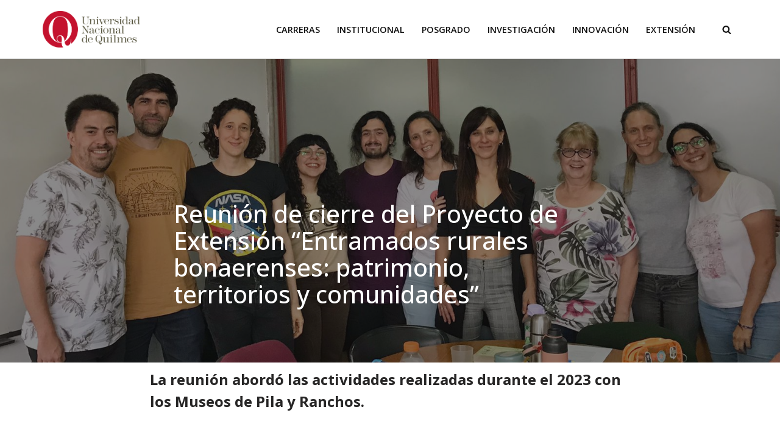

--- FILE ---
content_type: text/html; charset=UTF-8
request_url: https://www.unq.edu.ar/noticias/reunion-de-cierre-del-proyecto-de-extension-entramados-rurales-bonaerenses-patrimonio-territorios-y-comunidades/
body_size: 24044
content:
<!DOCTYPE html>
<html dir="ltr" lang="es-AR" prefix="og: https://ogp.me/ns#">

<head>
		<meta charset="UTF-8">
	<meta name="viewport" content="width=device-width, initial-scale=1, minimum-scale=1">
	<link rel="profile" href="http://gmpg.org/xfn/11">
	<!-- tipografia OpenSans Condensed -->
	<link rel="preconnect" href="https://fonts.googleapis.com">
	<script src="https://ajax.googleapis.com/ajax/libs/jquery/3.6.3/jquery.min.js"></script>
	<link rel="preconnect" href="https://fonts.gstatic.com" crossorigin>
	<link href="https://fonts.googleapis.com/css2?family=Open+Sans:wdth,wght@75,400;75,500;75,700&				family=Roboto+Condensed:wght@300&display=swap" rel="stylesheet"> 	
	<script>
		
	
		
		
		$(document).ready(function() {
  $(window).on("scroll", function() {
    console.log($(this).scrollTop())
    if($(this).scrollTop() >= 25){
      // set to new image
      $(".neve-transparent-header img").attr("srcset",'https://www.unq.edu.ar/wp-content/uploads/2022/11/LOGO-UNQ.png');
    } else {
      //back to default
      $(".neve-transparent-header img").attr("srcset",'https://www.unq.edu.ar/wp-content/uploads/2023/10/Identidad-UNQ-CB-v2.png');
    }
  })
})
	</script>
	<!-- Fin tipografia OpenSans Condensed -->	
		<title>Reunión de cierre del Proyecto de Extensión “Entramados rurales bonaerenses: patrimonio, territorios y comunidades” - UNQ</title>

		<!-- All in One SEO 4.9.3 - aioseo.com -->
	<meta name="description" content="La reunión abordó las actividades realizadas durante el 2023 con los Museos de Pila y Ranchos. El miércoles 6 de diciembre de 2023, los y las integrantes del Proyecto de Extensión &quot;Entramados rurales bonaerenses: patrimonio, territorios y comunidades&quot; (2023-2026) se reunieron en la Universidad Nacional de Quilmes (UNQ) para conversar sobre las actividades realizadas durante" />
	<meta name="robots" content="max-image-preview:large" />
	<link rel="canonical" href="https://www.unq.edu.ar/noticias/reunion-de-cierre-del-proyecto-de-extension-entramados-rurales-bonaerenses-patrimonio-territorios-y-comunidades/" />
	<meta name="generator" content="All in One SEO (AIOSEO) 4.9.3" />
		<meta property="og:locale" content="es_ES" />
		<meta property="og:site_name" content="UNQ - Universidad Nacional de Quilmes" />
		<meta property="og:type" content="article" />
		<meta property="og:title" content="Reunión de cierre del Proyecto de Extensión “Entramados rurales bonaerenses: patrimonio, territorios y comunidades” - UNQ" />
		<meta property="og:description" content="La reunión abordó las actividades realizadas durante el 2023 con los Museos de Pila y Ranchos. El miércoles 6 de diciembre de 2023, los y las integrantes del Proyecto de Extensión &quot;Entramados rurales bonaerenses: patrimonio, territorios y comunidades&quot; (2023-2026) se reunieron en la Universidad Nacional de Quilmes (UNQ) para conversar sobre las actividades realizadas durante" />
		<meta property="og:url" content="https://www.unq.edu.ar/noticias/reunion-de-cierre-del-proyecto-de-extension-entramados-rurales-bonaerenses-patrimonio-territorios-y-comunidades/" />
		<meta property="og:image" content="https://www.unq.edu.ar/wp-content/uploads/2023/12/Imagen-de-WhatsApp-2023-12-06-a-las-18.56.25_d8277639.jpg" />
		<meta property="og:image:secure_url" content="https://www.unq.edu.ar/wp-content/uploads/2023/12/Imagen-de-WhatsApp-2023-12-06-a-las-18.56.25_d8277639.jpg" />
		<meta property="og:image:width" content="1600" />
		<meta property="og:image:height" content="1198" />
		<meta property="article:published_time" content="2023-12-11T17:15:30+00:00" />
		<meta property="article:modified_time" content="2023-12-11T17:15:42+00:00" />
		<meta property="article:publisher" content="https://www.facebook.com/UNQoficial" />
		<meta name="twitter:card" content="summary_large_image" />
		<meta name="twitter:site" content="@UNQoficial" />
		<meta name="twitter:title" content="Reunión de cierre del Proyecto de Extensión “Entramados rurales bonaerenses: patrimonio, territorios y comunidades” - UNQ" />
		<meta name="twitter:description" content="La reunión abordó las actividades realizadas durante el 2023 con los Museos de Pila y Ranchos. El miércoles 6 de diciembre de 2023, los y las integrantes del Proyecto de Extensión &quot;Entramados rurales bonaerenses: patrimonio, territorios y comunidades&quot; (2023-2026) se reunieron en la Universidad Nacional de Quilmes (UNQ) para conversar sobre las actividades realizadas durante" />
		<meta name="twitter:image" content="https://www.unq.edu.ar/wp-content/uploads/2023/12/Imagen-de-WhatsApp-2023-12-06-a-las-18.56.25_d8277639.jpg" />
		<script type="application/ld+json" class="aioseo-schema">
			{"@context":"https:\/\/schema.org","@graph":[{"@type":"BreadcrumbList","@id":"https:\/\/www.unq.edu.ar\/noticias\/reunion-de-cierre-del-proyecto-de-extension-entramados-rurales-bonaerenses-patrimonio-territorios-y-comunidades\/#breadcrumblist","itemListElement":[{"@type":"ListItem","@id":"https:\/\/www.unq.edu.ar#listItem","position":1,"name":"Inicio","item":"https:\/\/www.unq.edu.ar","nextItem":{"@type":"ListItem","@id":"https:\/\/www.unq.edu.ar\/noticias\/#listItem","name":"Noticias"}},{"@type":"ListItem","@id":"https:\/\/www.unq.edu.ar\/noticias\/#listItem","position":2,"name":"Noticias","item":"https:\/\/www.unq.edu.ar\/noticias\/","nextItem":{"@type":"ListItem","@id":"https:\/\/www.unq.edu.ar\/noticias\/reunion-de-cierre-del-proyecto-de-extension-entramados-rurales-bonaerenses-patrimonio-territorios-y-comunidades\/#listItem","name":"Reuni\u00f3n de cierre del Proyecto de Extensi\u00f3n &#8220;Entramados rurales bonaerenses: patrimonio, territorios y comunidades&#8221;"},"previousItem":{"@type":"ListItem","@id":"https:\/\/www.unq.edu.ar#listItem","name":"Inicio"}},{"@type":"ListItem","@id":"https:\/\/www.unq.edu.ar\/noticias\/reunion-de-cierre-del-proyecto-de-extension-entramados-rurales-bonaerenses-patrimonio-territorios-y-comunidades\/#listItem","position":3,"name":"Reuni\u00f3n de cierre del Proyecto de Extensi\u00f3n &#8220;Entramados rurales bonaerenses: patrimonio, territorios y comunidades&#8221;","previousItem":{"@type":"ListItem","@id":"https:\/\/www.unq.edu.ar\/noticias\/#listItem","name":"Noticias"}}]},{"@type":"Organization","@id":"https:\/\/www.unq.edu.ar\/#organization","name":"Universidad Nacional de Quilmes","description":"Universidad Nacional de Quilmes","url":"https:\/\/www.unq.edu.ar\/","telephone":"+541143657100","logo":{"@type":"ImageObject","url":"https:\/\/www.unq.edu.ar\/wp-content\/uploads\/2022\/10\/favicon.png","@id":"https:\/\/www.unq.edu.ar\/noticias\/reunion-de-cierre-del-proyecto-de-extension-entramados-rurales-bonaerenses-patrimonio-territorios-y-comunidades\/#organizationLogo","width":512,"height":512,"caption":"Icono Universidad Nacional de Quilmes"},"image":{"@id":"https:\/\/www.unq.edu.ar\/noticias\/reunion-de-cierre-del-proyecto-de-extension-entramados-rurales-bonaerenses-patrimonio-territorios-y-comunidades\/#organizationLogo"},"sameAs":["https:\/\/www.facebook.com\/UNQoficial","https:\/\/twitter.com\/UNQoficial","https:\/\/www.instagram.com\/unq_oficial\/","https:\/\/www.youtube.com\/@UNQtv","https:\/\/www.linkedin.com\/school\/universidad-nacional-de-quilmes\/mycompany\/"]},{"@type":"WebPage","@id":"https:\/\/www.unq.edu.ar\/noticias\/reunion-de-cierre-del-proyecto-de-extension-entramados-rurales-bonaerenses-patrimonio-territorios-y-comunidades\/#webpage","url":"https:\/\/www.unq.edu.ar\/noticias\/reunion-de-cierre-del-proyecto-de-extension-entramados-rurales-bonaerenses-patrimonio-territorios-y-comunidades\/","name":"Reuni\u00f3n de cierre del Proyecto de Extensi\u00f3n \u201cEntramados rurales bonaerenses: patrimonio, territorios y comunidades\u201d - UNQ","description":"La reuni\u00f3n abord\u00f3 las actividades realizadas durante el 2023 con los Museos de Pila y Ranchos. El mi\u00e9rcoles 6 de diciembre de 2023, los y las integrantes del Proyecto de Extensi\u00f3n \"Entramados rurales bonaerenses: patrimonio, territorios y comunidades\" (2023-2026) se reunieron en la Universidad Nacional de Quilmes (UNQ) para conversar sobre las actividades realizadas durante","inLanguage":"es-AR","isPartOf":{"@id":"https:\/\/www.unq.edu.ar\/#website"},"breadcrumb":{"@id":"https:\/\/www.unq.edu.ar\/noticias\/reunion-de-cierre-del-proyecto-de-extension-entramados-rurales-bonaerenses-patrimonio-territorios-y-comunidades\/#breadcrumblist"},"image":{"@type":"ImageObject","url":"https:\/\/www.unq.edu.ar\/wp-content\/uploads\/2023\/12\/Imagen-de-WhatsApp-2023-12-06-a-las-18.56.25_d8277639.jpg","@id":"https:\/\/www.unq.edu.ar\/noticias\/reunion-de-cierre-del-proyecto-de-extension-entramados-rurales-bonaerenses-patrimonio-territorios-y-comunidades\/#mainImage","width":1600,"height":1198},"primaryImageOfPage":{"@id":"https:\/\/www.unq.edu.ar\/noticias\/reunion-de-cierre-del-proyecto-de-extension-entramados-rurales-bonaerenses-patrimonio-territorios-y-comunidades\/#mainImage"},"datePublished":"2023-12-11T14:15:30-03:00","dateModified":"2023-12-11T14:15:42-03:00"},{"@type":"WebSite","@id":"https:\/\/www.unq.edu.ar\/#website","url":"https:\/\/www.unq.edu.ar\/","name":"UNQ","description":"Universidad Nacional de Quilmes","inLanguage":"es-AR","publisher":{"@id":"https:\/\/www.unq.edu.ar\/#organization"}}]}
		</script>
		<!-- All in One SEO -->

<link rel='dns-prefetch' href='//www.googletagmanager.com' />
<link rel='dns-prefetch' href='//fonts.googleapis.com' />
<link rel="alternate" type="application/rss+xml" title="UNQ &raquo; Feed" href="https://www.unq.edu.ar/feed/" />
<link rel="alternate" type="application/rss+xml" title="UNQ &raquo; RSS de los comentarios" href="https://www.unq.edu.ar/comments/feed/" />
<link rel="alternate" title="oEmbed (JSON)" type="application/json+oembed" href="https://www.unq.edu.ar/wp-json/oembed/1.0/embed?url=https%3A%2F%2Fwww.unq.edu.ar%2Fnoticias%2Freunion-de-cierre-del-proyecto-de-extension-entramados-rurales-bonaerenses-patrimonio-territorios-y-comunidades%2F" />
<link rel="alternate" title="oEmbed (XML)" type="text/xml+oembed" href="https://www.unq.edu.ar/wp-json/oembed/1.0/embed?url=https%3A%2F%2Fwww.unq.edu.ar%2Fnoticias%2Freunion-de-cierre-del-proyecto-de-extension-entramados-rurales-bonaerenses-patrimonio-territorios-y-comunidades%2F&#038;format=xml" />
<style id='wp-img-auto-sizes-contain-inline-css' type='text/css'>
img:is([sizes=auto i],[sizes^="auto," i]){contain-intrinsic-size:3000px 1500px}
/*# sourceURL=wp-img-auto-sizes-contain-inline-css */
</style>
<style id='wp-emoji-styles-inline-css' type='text/css'>

	img.wp-smiley, img.emoji {
		display: inline !important;
		border: none !important;
		box-shadow: none !important;
		height: 1em !important;
		width: 1em !important;
		margin: 0 0.07em !important;
		vertical-align: -0.1em !important;
		background: none !important;
		padding: 0 !important;
	}
/*# sourceURL=wp-emoji-styles-inline-css */
</style>
<link rel='stylesheet' id='wp-block-library-css' href='https://www.unq.edu.ar/wp-includes/css/dist/block-library/style.min.css?ver=6.9' type='text/css' media='all' />
<style id='wp-block-heading-inline-css' type='text/css'>
h1:where(.wp-block-heading).has-background,h2:where(.wp-block-heading).has-background,h3:where(.wp-block-heading).has-background,h4:where(.wp-block-heading).has-background,h5:where(.wp-block-heading).has-background,h6:where(.wp-block-heading).has-background{padding:1.25em 2.375em}h1.has-text-align-left[style*=writing-mode]:where([style*=vertical-lr]),h1.has-text-align-right[style*=writing-mode]:where([style*=vertical-rl]),h2.has-text-align-left[style*=writing-mode]:where([style*=vertical-lr]),h2.has-text-align-right[style*=writing-mode]:where([style*=vertical-rl]),h3.has-text-align-left[style*=writing-mode]:where([style*=vertical-lr]),h3.has-text-align-right[style*=writing-mode]:where([style*=vertical-rl]),h4.has-text-align-left[style*=writing-mode]:where([style*=vertical-lr]),h4.has-text-align-right[style*=writing-mode]:where([style*=vertical-rl]),h5.has-text-align-left[style*=writing-mode]:where([style*=vertical-lr]),h5.has-text-align-right[style*=writing-mode]:where([style*=vertical-rl]),h6.has-text-align-left[style*=writing-mode]:where([style*=vertical-lr]),h6.has-text-align-right[style*=writing-mode]:where([style*=vertical-rl]){rotate:180deg}
/*# sourceURL=https://www.unq.edu.ar/wp-includes/blocks/heading/style.min.css */
</style>
<style id='wp-block-image-inline-css' type='text/css'>
.wp-block-image>a,.wp-block-image>figure>a{display:inline-block}.wp-block-image img{box-sizing:border-box;height:auto;max-width:100%;vertical-align:bottom}@media not (prefers-reduced-motion){.wp-block-image img.hide{visibility:hidden}.wp-block-image img.show{animation:show-content-image .4s}}.wp-block-image[style*=border-radius] img,.wp-block-image[style*=border-radius]>a{border-radius:inherit}.wp-block-image.has-custom-border img{box-sizing:border-box}.wp-block-image.aligncenter{text-align:center}.wp-block-image.alignfull>a,.wp-block-image.alignwide>a{width:100%}.wp-block-image.alignfull img,.wp-block-image.alignwide img{height:auto;width:100%}.wp-block-image .aligncenter,.wp-block-image .alignleft,.wp-block-image .alignright,.wp-block-image.aligncenter,.wp-block-image.alignleft,.wp-block-image.alignright{display:table}.wp-block-image .aligncenter>figcaption,.wp-block-image .alignleft>figcaption,.wp-block-image .alignright>figcaption,.wp-block-image.aligncenter>figcaption,.wp-block-image.alignleft>figcaption,.wp-block-image.alignright>figcaption{caption-side:bottom;display:table-caption}.wp-block-image .alignleft{float:left;margin:.5em 1em .5em 0}.wp-block-image .alignright{float:right;margin:.5em 0 .5em 1em}.wp-block-image .aligncenter{margin-left:auto;margin-right:auto}.wp-block-image :where(figcaption){margin-bottom:1em;margin-top:.5em}.wp-block-image.is-style-circle-mask img{border-radius:9999px}@supports ((-webkit-mask-image:none) or (mask-image:none)) or (-webkit-mask-image:none){.wp-block-image.is-style-circle-mask img{border-radius:0;-webkit-mask-image:url('data:image/svg+xml;utf8,<svg viewBox="0 0 100 100" xmlns="http://www.w3.org/2000/svg"><circle cx="50" cy="50" r="50"/></svg>');mask-image:url('data:image/svg+xml;utf8,<svg viewBox="0 0 100 100" xmlns="http://www.w3.org/2000/svg"><circle cx="50" cy="50" r="50"/></svg>');mask-mode:alpha;-webkit-mask-position:center;mask-position:center;-webkit-mask-repeat:no-repeat;mask-repeat:no-repeat;-webkit-mask-size:contain;mask-size:contain}}:root :where(.wp-block-image.is-style-rounded img,.wp-block-image .is-style-rounded img){border-radius:9999px}.wp-block-image figure{margin:0}.wp-lightbox-container{display:flex;flex-direction:column;position:relative}.wp-lightbox-container img{cursor:zoom-in}.wp-lightbox-container img:hover+button{opacity:1}.wp-lightbox-container button{align-items:center;backdrop-filter:blur(16px) saturate(180%);background-color:#5a5a5a40;border:none;border-radius:4px;cursor:zoom-in;display:flex;height:20px;justify-content:center;opacity:0;padding:0;position:absolute;right:16px;text-align:center;top:16px;width:20px;z-index:100}@media not (prefers-reduced-motion){.wp-lightbox-container button{transition:opacity .2s ease}}.wp-lightbox-container button:focus-visible{outline:3px auto #5a5a5a40;outline:3px auto -webkit-focus-ring-color;outline-offset:3px}.wp-lightbox-container button:hover{cursor:pointer;opacity:1}.wp-lightbox-container button:focus{opacity:1}.wp-lightbox-container button:focus,.wp-lightbox-container button:hover,.wp-lightbox-container button:not(:hover):not(:active):not(.has-background){background-color:#5a5a5a40;border:none}.wp-lightbox-overlay{box-sizing:border-box;cursor:zoom-out;height:100vh;left:0;overflow:hidden;position:fixed;top:0;visibility:hidden;width:100%;z-index:100000}.wp-lightbox-overlay .close-button{align-items:center;cursor:pointer;display:flex;justify-content:center;min-height:40px;min-width:40px;padding:0;position:absolute;right:calc(env(safe-area-inset-right) + 16px);top:calc(env(safe-area-inset-top) + 16px);z-index:5000000}.wp-lightbox-overlay .close-button:focus,.wp-lightbox-overlay .close-button:hover,.wp-lightbox-overlay .close-button:not(:hover):not(:active):not(.has-background){background:none;border:none}.wp-lightbox-overlay .lightbox-image-container{height:var(--wp--lightbox-container-height);left:50%;overflow:hidden;position:absolute;top:50%;transform:translate(-50%,-50%);transform-origin:top left;width:var(--wp--lightbox-container-width);z-index:9999999999}.wp-lightbox-overlay .wp-block-image{align-items:center;box-sizing:border-box;display:flex;height:100%;justify-content:center;margin:0;position:relative;transform-origin:0 0;width:100%;z-index:3000000}.wp-lightbox-overlay .wp-block-image img{height:var(--wp--lightbox-image-height);min-height:var(--wp--lightbox-image-height);min-width:var(--wp--lightbox-image-width);width:var(--wp--lightbox-image-width)}.wp-lightbox-overlay .wp-block-image figcaption{display:none}.wp-lightbox-overlay button{background:none;border:none}.wp-lightbox-overlay .scrim{background-color:#fff;height:100%;opacity:.9;position:absolute;width:100%;z-index:2000000}.wp-lightbox-overlay.active{visibility:visible}@media not (prefers-reduced-motion){.wp-lightbox-overlay.active{animation:turn-on-visibility .25s both}.wp-lightbox-overlay.active img{animation:turn-on-visibility .35s both}.wp-lightbox-overlay.show-closing-animation:not(.active){animation:turn-off-visibility .35s both}.wp-lightbox-overlay.show-closing-animation:not(.active) img{animation:turn-off-visibility .25s both}.wp-lightbox-overlay.zoom.active{animation:none;opacity:1;visibility:visible}.wp-lightbox-overlay.zoom.active .lightbox-image-container{animation:lightbox-zoom-in .4s}.wp-lightbox-overlay.zoom.active .lightbox-image-container img{animation:none}.wp-lightbox-overlay.zoom.active .scrim{animation:turn-on-visibility .4s forwards}.wp-lightbox-overlay.zoom.show-closing-animation:not(.active){animation:none}.wp-lightbox-overlay.zoom.show-closing-animation:not(.active) .lightbox-image-container{animation:lightbox-zoom-out .4s}.wp-lightbox-overlay.zoom.show-closing-animation:not(.active) .lightbox-image-container img{animation:none}.wp-lightbox-overlay.zoom.show-closing-animation:not(.active) .scrim{animation:turn-off-visibility .4s forwards}}@keyframes show-content-image{0%{visibility:hidden}99%{visibility:hidden}to{visibility:visible}}@keyframes turn-on-visibility{0%{opacity:0}to{opacity:1}}@keyframes turn-off-visibility{0%{opacity:1;visibility:visible}99%{opacity:0;visibility:visible}to{opacity:0;visibility:hidden}}@keyframes lightbox-zoom-in{0%{transform:translate(calc((-100vw + var(--wp--lightbox-scrollbar-width))/2 + var(--wp--lightbox-initial-left-position)),calc(-50vh + var(--wp--lightbox-initial-top-position))) scale(var(--wp--lightbox-scale))}to{transform:translate(-50%,-50%) scale(1)}}@keyframes lightbox-zoom-out{0%{transform:translate(-50%,-50%) scale(1);visibility:visible}99%{visibility:visible}to{transform:translate(calc((-100vw + var(--wp--lightbox-scrollbar-width))/2 + var(--wp--lightbox-initial-left-position)),calc(-50vh + var(--wp--lightbox-initial-top-position))) scale(var(--wp--lightbox-scale));visibility:hidden}}
/*# sourceURL=https://www.unq.edu.ar/wp-includes/blocks/image/style.min.css */
</style>
<style id='wp-block-paragraph-inline-css' type='text/css'>
.is-small-text{font-size:.875em}.is-regular-text{font-size:1em}.is-large-text{font-size:2.25em}.is-larger-text{font-size:3em}.has-drop-cap:not(:focus):first-letter{float:left;font-size:8.4em;font-style:normal;font-weight:100;line-height:.68;margin:.05em .1em 0 0;text-transform:uppercase}body.rtl .has-drop-cap:not(:focus):first-letter{float:none;margin-left:.1em}p.has-drop-cap.has-background{overflow:hidden}:root :where(p.has-background){padding:1.25em 2.375em}:where(p.has-text-color:not(.has-link-color)) a{color:inherit}p.has-text-align-left[style*="writing-mode:vertical-lr"],p.has-text-align-right[style*="writing-mode:vertical-rl"]{rotate:180deg}
/*# sourceURL=https://www.unq.edu.ar/wp-includes/blocks/paragraph/style.min.css */
</style>
<style id='global-styles-inline-css' type='text/css'>
:root{--wp--preset--aspect-ratio--square: 1;--wp--preset--aspect-ratio--4-3: 4/3;--wp--preset--aspect-ratio--3-4: 3/4;--wp--preset--aspect-ratio--3-2: 3/2;--wp--preset--aspect-ratio--2-3: 2/3;--wp--preset--aspect-ratio--16-9: 16/9;--wp--preset--aspect-ratio--9-16: 9/16;--wp--preset--color--black: #000000;--wp--preset--color--cyan-bluish-gray: #abb8c3;--wp--preset--color--white: #ffffff;--wp--preset--color--pale-pink: #f78da7;--wp--preset--color--vivid-red: #cf2e2e;--wp--preset--color--luminous-vivid-orange: #ff6900;--wp--preset--color--luminous-vivid-amber: #fcb900;--wp--preset--color--light-green-cyan: #7bdcb5;--wp--preset--color--vivid-green-cyan: #00d084;--wp--preset--color--pale-cyan-blue: #8ed1fc;--wp--preset--color--vivid-cyan-blue: #0693e3;--wp--preset--color--vivid-purple: #9b51e0;--wp--preset--color--neve-link-color: var(--nv-primary-accent);--wp--preset--color--neve-link-hover-color: var(--nv-secondary-accent);--wp--preset--color--nv-site-bg: var(--nv-site-bg);--wp--preset--color--nv-light-bg: var(--nv-light-bg);--wp--preset--color--nv-dark-bg: var(--nv-dark-bg);--wp--preset--color--neve-text-color: var(--nv-text-color);--wp--preset--color--nv-text-dark-bg: var(--nv-text-dark-bg);--wp--preset--color--nv-c-1: var(--nv-c-1);--wp--preset--color--nv-c-2: var(--nv-c-2);--wp--preset--gradient--vivid-cyan-blue-to-vivid-purple: linear-gradient(135deg,rgb(6,147,227) 0%,rgb(155,81,224) 100%);--wp--preset--gradient--light-green-cyan-to-vivid-green-cyan: linear-gradient(135deg,rgb(122,220,180) 0%,rgb(0,208,130) 100%);--wp--preset--gradient--luminous-vivid-amber-to-luminous-vivid-orange: linear-gradient(135deg,rgb(252,185,0) 0%,rgb(255,105,0) 100%);--wp--preset--gradient--luminous-vivid-orange-to-vivid-red: linear-gradient(135deg,rgb(255,105,0) 0%,rgb(207,46,46) 100%);--wp--preset--gradient--very-light-gray-to-cyan-bluish-gray: linear-gradient(135deg,rgb(238,238,238) 0%,rgb(169,184,195) 100%);--wp--preset--gradient--cool-to-warm-spectrum: linear-gradient(135deg,rgb(74,234,220) 0%,rgb(151,120,209) 20%,rgb(207,42,186) 40%,rgb(238,44,130) 60%,rgb(251,105,98) 80%,rgb(254,248,76) 100%);--wp--preset--gradient--blush-light-purple: linear-gradient(135deg,rgb(255,206,236) 0%,rgb(152,150,240) 100%);--wp--preset--gradient--blush-bordeaux: linear-gradient(135deg,rgb(254,205,165) 0%,rgb(254,45,45) 50%,rgb(107,0,62) 100%);--wp--preset--gradient--luminous-dusk: linear-gradient(135deg,rgb(255,203,112) 0%,rgb(199,81,192) 50%,rgb(65,88,208) 100%);--wp--preset--gradient--pale-ocean: linear-gradient(135deg,rgb(255,245,203) 0%,rgb(182,227,212) 50%,rgb(51,167,181) 100%);--wp--preset--gradient--electric-grass: linear-gradient(135deg,rgb(202,248,128) 0%,rgb(113,206,126) 100%);--wp--preset--gradient--midnight: linear-gradient(135deg,rgb(2,3,129) 0%,rgb(40,116,252) 100%);--wp--preset--font-size--small: 13px;--wp--preset--font-size--medium: 20px;--wp--preset--font-size--large: 36px;--wp--preset--font-size--x-large: 42px;--wp--preset--spacing--20: 0.44rem;--wp--preset--spacing--30: 0.67rem;--wp--preset--spacing--40: 1rem;--wp--preset--spacing--50: 1.5rem;--wp--preset--spacing--60: 2.25rem;--wp--preset--spacing--70: 3.38rem;--wp--preset--spacing--80: 5.06rem;--wp--preset--shadow--natural: 6px 6px 9px rgba(0, 0, 0, 0.2);--wp--preset--shadow--deep: 12px 12px 50px rgba(0, 0, 0, 0.4);--wp--preset--shadow--sharp: 6px 6px 0px rgba(0, 0, 0, 0.2);--wp--preset--shadow--outlined: 6px 6px 0px -3px rgb(255, 255, 255), 6px 6px rgb(0, 0, 0);--wp--preset--shadow--crisp: 6px 6px 0px rgb(0, 0, 0);}:where(.is-layout-flex){gap: 0.5em;}:where(.is-layout-grid){gap: 0.5em;}body .is-layout-flex{display: flex;}.is-layout-flex{flex-wrap: wrap;align-items: center;}.is-layout-flex > :is(*, div){margin: 0;}body .is-layout-grid{display: grid;}.is-layout-grid > :is(*, div){margin: 0;}:where(.wp-block-columns.is-layout-flex){gap: 2em;}:where(.wp-block-columns.is-layout-grid){gap: 2em;}:where(.wp-block-post-template.is-layout-flex){gap: 1.25em;}:where(.wp-block-post-template.is-layout-grid){gap: 1.25em;}.has-black-color{color: var(--wp--preset--color--black) !important;}.has-cyan-bluish-gray-color{color: var(--wp--preset--color--cyan-bluish-gray) !important;}.has-white-color{color: var(--wp--preset--color--white) !important;}.has-pale-pink-color{color: var(--wp--preset--color--pale-pink) !important;}.has-vivid-red-color{color: var(--wp--preset--color--vivid-red) !important;}.has-luminous-vivid-orange-color{color: var(--wp--preset--color--luminous-vivid-orange) !important;}.has-luminous-vivid-amber-color{color: var(--wp--preset--color--luminous-vivid-amber) !important;}.has-light-green-cyan-color{color: var(--wp--preset--color--light-green-cyan) !important;}.has-vivid-green-cyan-color{color: var(--wp--preset--color--vivid-green-cyan) !important;}.has-pale-cyan-blue-color{color: var(--wp--preset--color--pale-cyan-blue) !important;}.has-vivid-cyan-blue-color{color: var(--wp--preset--color--vivid-cyan-blue) !important;}.has-vivid-purple-color{color: var(--wp--preset--color--vivid-purple) !important;}.has-black-background-color{background-color: var(--wp--preset--color--black) !important;}.has-cyan-bluish-gray-background-color{background-color: var(--wp--preset--color--cyan-bluish-gray) !important;}.has-white-background-color{background-color: var(--wp--preset--color--white) !important;}.has-pale-pink-background-color{background-color: var(--wp--preset--color--pale-pink) !important;}.has-vivid-red-background-color{background-color: var(--wp--preset--color--vivid-red) !important;}.has-luminous-vivid-orange-background-color{background-color: var(--wp--preset--color--luminous-vivid-orange) !important;}.has-luminous-vivid-amber-background-color{background-color: var(--wp--preset--color--luminous-vivid-amber) !important;}.has-light-green-cyan-background-color{background-color: var(--wp--preset--color--light-green-cyan) !important;}.has-vivid-green-cyan-background-color{background-color: var(--wp--preset--color--vivid-green-cyan) !important;}.has-pale-cyan-blue-background-color{background-color: var(--wp--preset--color--pale-cyan-blue) !important;}.has-vivid-cyan-blue-background-color{background-color: var(--wp--preset--color--vivid-cyan-blue) !important;}.has-vivid-purple-background-color{background-color: var(--wp--preset--color--vivid-purple) !important;}.has-black-border-color{border-color: var(--wp--preset--color--black) !important;}.has-cyan-bluish-gray-border-color{border-color: var(--wp--preset--color--cyan-bluish-gray) !important;}.has-white-border-color{border-color: var(--wp--preset--color--white) !important;}.has-pale-pink-border-color{border-color: var(--wp--preset--color--pale-pink) !important;}.has-vivid-red-border-color{border-color: var(--wp--preset--color--vivid-red) !important;}.has-luminous-vivid-orange-border-color{border-color: var(--wp--preset--color--luminous-vivid-orange) !important;}.has-luminous-vivid-amber-border-color{border-color: var(--wp--preset--color--luminous-vivid-amber) !important;}.has-light-green-cyan-border-color{border-color: var(--wp--preset--color--light-green-cyan) !important;}.has-vivid-green-cyan-border-color{border-color: var(--wp--preset--color--vivid-green-cyan) !important;}.has-pale-cyan-blue-border-color{border-color: var(--wp--preset--color--pale-cyan-blue) !important;}.has-vivid-cyan-blue-border-color{border-color: var(--wp--preset--color--vivid-cyan-blue) !important;}.has-vivid-purple-border-color{border-color: var(--wp--preset--color--vivid-purple) !important;}.has-vivid-cyan-blue-to-vivid-purple-gradient-background{background: var(--wp--preset--gradient--vivid-cyan-blue-to-vivid-purple) !important;}.has-light-green-cyan-to-vivid-green-cyan-gradient-background{background: var(--wp--preset--gradient--light-green-cyan-to-vivid-green-cyan) !important;}.has-luminous-vivid-amber-to-luminous-vivid-orange-gradient-background{background: var(--wp--preset--gradient--luminous-vivid-amber-to-luminous-vivid-orange) !important;}.has-luminous-vivid-orange-to-vivid-red-gradient-background{background: var(--wp--preset--gradient--luminous-vivid-orange-to-vivid-red) !important;}.has-very-light-gray-to-cyan-bluish-gray-gradient-background{background: var(--wp--preset--gradient--very-light-gray-to-cyan-bluish-gray) !important;}.has-cool-to-warm-spectrum-gradient-background{background: var(--wp--preset--gradient--cool-to-warm-spectrum) !important;}.has-blush-light-purple-gradient-background{background: var(--wp--preset--gradient--blush-light-purple) !important;}.has-blush-bordeaux-gradient-background{background: var(--wp--preset--gradient--blush-bordeaux) !important;}.has-luminous-dusk-gradient-background{background: var(--wp--preset--gradient--luminous-dusk) !important;}.has-pale-ocean-gradient-background{background: var(--wp--preset--gradient--pale-ocean) !important;}.has-electric-grass-gradient-background{background: var(--wp--preset--gradient--electric-grass) !important;}.has-midnight-gradient-background{background: var(--wp--preset--gradient--midnight) !important;}.has-small-font-size{font-size: var(--wp--preset--font-size--small) !important;}.has-medium-font-size{font-size: var(--wp--preset--font-size--medium) !important;}.has-large-font-size{font-size: var(--wp--preset--font-size--large) !important;}.has-x-large-font-size{font-size: var(--wp--preset--font-size--x-large) !important;}
/*# sourceURL=global-styles-inline-css */
</style>

<style id='classic-theme-styles-inline-css' type='text/css'>
/*! This file is auto-generated */
.wp-block-button__link{color:#fff;background-color:#32373c;border-radius:9999px;box-shadow:none;text-decoration:none;padding:calc(.667em + 2px) calc(1.333em + 2px);font-size:1.125em}.wp-block-file__button{background:#32373c;color:#fff;text-decoration:none}
/*# sourceURL=/wp-includes/css/classic-themes.min.css */
</style>
<link rel='stylesheet' id='rss-retriever-css' href='https://www.unq.edu.ar/wp-content/plugins/wp-rss-retriever/inc/css/rss-retriever.css?ver=1.6.10' type='text/css' media='all' />
<link rel='stylesheet' id='hfe-style-css' href='https://www.unq.edu.ar/wp-content/plugins/header-footer-elementor/assets/css/header-footer-elementor.css?ver=1.6.17' type='text/css' media='all' />
<link rel='stylesheet' id='elementor-frontend-css' href='https://www.unq.edu.ar/wp-content/plugins/elementor/assets/css/frontend-lite.min.css?ver=3.17.2' type='text/css' media='all' />
<style id='elementor-frontend-inline-css' type='text/css'>
.elementor-lightbox{z-index:100000 !important;}
/*# sourceURL=elementor-frontend-inline-css */
</style>
<link rel='stylesheet' id='feedzy-rss-feeds-elementor-css' href='https://www.unq.edu.ar/wp-content/plugins/feedzy-rss-feeds/css/feedzy-rss-feeds.css?ver=1' type='text/css' media='all' />
<link rel='stylesheet' id='elementor-icons-css' href='https://www.unq.edu.ar/wp-content/plugins/elementor/assets/lib/eicons/css/elementor-icons.min.css?ver=5.23.0' type='text/css' media='all' />
<link rel='stylesheet' id='swiper-css' href='https://www.unq.edu.ar/wp-content/plugins/elementor/assets/lib/swiper/css/swiper.min.css?ver=5.3.6' type='text/css' media='all' />
<link rel='stylesheet' id='elementor-post-16-css' href='https://www.unq.edu.ar/wp-content/uploads/elementor/css/post-16.css?ver=1698883814' type='text/css' media='all' />
<link rel='stylesheet' id='neve-elementor-widgets-styles-css' href='https://www.unq.edu.ar/wp-content/plugins/neve-pro-addon/includes/modules/elementor_booster/assets/css/style.min.css?ver=3.2.4' type='text/css' media='all' />
<link rel='stylesheet' id='elementor-global-css' href='https://www.unq.edu.ar/wp-content/uploads/elementor/css/global.css?ver=1698883825' type='text/css' media='all' />
<link rel='stylesheet' id='elementor-post-677-css' href='https://www.unq.edu.ar/wp-content/uploads/elementor/css/post-677.css?ver=1716236610' type='text/css' media='all' />
<link rel='stylesheet' id='hfe-widgets-style-css' href='https://www.unq.edu.ar/wp-content/plugins/header-footer-elementor/inc/widgets-css/frontend.css?ver=1.6.17' type='text/css' media='all' />
<link rel='stylesheet' id='neve-style-css' href='https://www.unq.edu.ar/wp-content/themes/neve/style-main-new.min.css?ver=3.7.3' type='text/css' media='all' />
<style id='neve-style-inline-css' type='text/css'>
.nv-meta-list li.meta:not(:last-child):after { content:"/" }.nv-meta-list .no-mobile{
			display:none;
		}.nv-meta-list li.last::after{
			content: ""!important;
		}@media (min-width: 769px) {
			.nv-meta-list .no-mobile {
				display: inline-block;
			}
			.nv-meta-list li.last:not(:last-child)::after {
		 		content: "/" !important;
			}
		}
.nav-ul li .caret svg, .nav-ul li .caret img{width:var(--smiconsize, 0.5em);height:var(--smiconsize, 0.5em);}.nav-ul .sub-menu {box-shadow: var(--boxshadow, rgb(149 157 165 / 20%) 0 8px 24px )!important;}.nav-ul .sub-menu li {border-style: var(--itembstyle);}.nav-ul .sub-menu li:not(:last-child) {margin-bottom: var(--spacebetween );}
 :root{ --container: 748px;--postwidth:100%; --primarybtnbg: #ececec; --primarybtnhoverbg: var(--nv-primary-accent); --primarybtncolor: #fff; --secondarybtncolor: #ffffff; --primarybtnhovercolor: #fff; --secondarybtnhovercolor: var(--nv-primary-accent);--primarybtnborderradius:0;--secondarybtnborderradius:3px;--secondarybtnborderwidth:3px;--btnpadding:13px 15px;--primarybtnpadding:13px 15px;--secondarybtnpadding:calc(13px - 3px) calc(15px - 3px); --bodyfontfamily: "Open Sans"; --bodyfontsize: 15px; --bodylineheight: 1.6; --bodyletterspacing: 0px; --bodyfontweight: 400; --headingsfontfamily: "Open Sans"; --h1fontsize: 21px; --h1fontweight: 500; --h1lineheight: 1.3em; --h1letterspacing: 0px; --h1texttransform: none; --h2fontsize: 28px; --h2fontweight: 700; --h2lineheight: 1.3; --h2letterspacing: 0px; --h2texttransform: none; --h3fontsize: 24px; --h3fontweight: 700; --h3lineheight: 1.4; --h3letterspacing: 0px; --h3texttransform: none; --h4fontsize: 20px; --h4fontweight: 700; --h4lineheight: 1.6; --h4letterspacing: 0px; --h4texttransform: none; --h5fontsize: 16px; --h5fontweight: 700; --h5lineheight: 1.6; --h5letterspacing: 0px; --h5texttransform: none; --h6fontsize: 14px; --h6fontweight: 700; --h6lineheight: 1.6; --h6letterspacing: 0px; --h6texttransform: none;--formfieldborderwidth:2px;--formfieldborderradius:3px; --formfieldbgcolor: var(--nv-site-bg); --formfieldbordercolor: #dddddd; --formfieldcolor: var(--nv-text-color);--formfieldpadding:10px 12px; } .single-post-container .alignfull > [class*="__inner-container"], .single-post-container .alignwide > [class*="__inner-container"]{ max-width:718px } .nv-meta-list{ --avatarsize: 20px; } .single .nv-meta-list{ --avatarsize: 20px; } .nv-post-cover{ --height: 300px;--padding:40px 15px;--justify: flex-start; --textalign: left; --valign: flex-end; } .nv-post-cover .nv-title-meta-wrap, .nv-page-title-wrap, .entry-header{ --textalign: left; } .nv-is-boxed.nv-title-meta-wrap{ --padding:40px 15px; --bgcolor: var(--nv-dark-bg); } .nv-overlay{ --opacity: 50; --blendmode: normal; } .nv-is-boxed.nv-comments-wrap{ --padding:20px; } .nv-is-boxed.comment-respond{ --padding:20px; } .nv-single-post-wrap{ --spacing: 60px; } .single:not(.single-product), .page{ --c-vspace:0 0 0 0;; } .global-styled{ --bgcolor: var(--nv-site-bg); } .header-top{ --rowbcolor: var(--nv-light-bg); --color: var(--nv-text-color); --bgcolor: rgba(0, 0, 0, 0); } .header-main{ --rowbwidth:0px; --rowbcolor: #cccccc; --color: #ffffff; --bgcolor: #ffffff; } .header-bottom{ --rowbcolor: var(--nv-light-bg); --color: var(--nv-text-color); --bgcolor: var(--nv-site-bg); } .header-menu-sidebar-bg{ --justify: flex-start; --textalign: left;--flexg: 1;--wrapdropdownwidth: auto; --color: var(--nv-text-color); --bgcolor: var(--nv-site-bg); } .header-menu-sidebar{ width: 360px; } .builder-item--logo{ --maxwidth: 150px; --fs: 24px;--padding:10px 0;--margin:0; --textalign: left;--justify: flex-start; } .builder-item--nav-icon,.header-menu-sidebar .close-sidebar-panel .navbar-toggle{ --borderradius:0; } .builder-item--nav-icon{ --label-margin:0 5px 0 0;;--padding:10px 15px;--margin:0; } .builder-item--primary-menu{ --color: #ffffff; --hovercolor: #e01836; --hovertextcolor: var(--nv-text-color); --activecolor: #c5c5c5; --spacing: 20px; --height: 25px;--padding:0;--margin:0; --fontfamily: "Open Sans"; --fontsize: 1em; --lineheight: 1.6em; --letterspacing: 0px; --fontweight: 600; --texttransform: uppercase; --iconsize: 1em; } .builder-item--primary-menu .sub-menu{ --bstyle: none; --itembstyle: none; } .hfg-is-group.has-primary-menu .inherit-ff{ --inheritedff: Open Sans; --inheritedfw: 600; } .builder-item--header_search{ --height: 40px;--formfieldborderwidth:2px;--formfieldborderradius:2px; --formfieldbordercolor: #000000; --formfieldcolor: #000000;--padding:0;--margin:0; } .builder-item--header_search_responsive{ --iconsize: 15px; --color: #cdcdcd; --formfieldfontsize: 14px;--formfieldborderwidth:2px;--formfieldborderradius:2px; --height: 10px;--padding:0 10px 0 0;;--margin:0; } .footer-top-inner .row{ grid-template-columns:1fr 1fr 1fr; --valign: flex-start; } .footer-top{ --rowbcolor: var(--nv-light-bg); --color: var(--nv-text-color); --bgcolor: var(--nv-site-bg); } .footer-main-inner .row{ grid-template-columns:repeat(4, 1fr); --valign: flex-start; } .footer-main{ --rowbcolor: var(--nv-light-bg); --color: var(--nv-text-color); --bgcolor: #333333; } .footer-bottom-inner .row{ grid-template-columns:1fr 1fr 1fr; --valign: flex-start; } .footer-bottom{ --rowbcolor: var(--nv-light-bg); --color: var(--nv-text-dark-bg); --bgcolor: #333333; } .page_header-top{ --rowbcolor: var(--nv-light-bg); --color: var(--nv-text-color); --bgcolor: var(--nv-site-bg); } .page_header-bottom{ --rowbcolor: var(--nv-light-bg); --color: var(--nv-text-color); --bgcolor: var(--nv-site-bg); } .nv-post-share a{ --hex: var(--nv-primary-accent); --bgsocial: var(--nv-primary-accent); --iconsizesocial: 18px; --iconpaddingsocial: 15px; } .nv-post-share{ --iconalignsocial: left; --icongapsocial: 10px; } @media(min-width: 576px){ :root{ --container: 992px;--postwidth:50%;--btnpadding:13px 15px;--primarybtnpadding:13px 15px;--secondarybtnpadding:calc(13px - 3px) calc(15px - 3px); --bodyfontsize: 16px; --bodylineheight: 1.6; --bodyletterspacing: 0px; --h1fontsize: 30px; --h1lineheight: 1.2em; --h1letterspacing: 0px; --h2fontsize: 30px; --h2lineheight: 1.2; --h2letterspacing: 0px; --h3fontsize: 26px; --h3lineheight: 1.4; --h3letterspacing: 0px; --h4fontsize: 22px; --h4lineheight: 1.5; --h4letterspacing: 0px; --h5fontsize: 18px; --h5lineheight: 1.6; --h5letterspacing: 0px; --h6fontsize: 14px; --h6lineheight: 1.6; --h6letterspacing: 0px; } .single-post-container .alignfull > [class*="__inner-container"], .single-post-container .alignwide > [class*="__inner-container"]{ max-width:962px } .nv-meta-list{ --avatarsize: 20px; } .single .nv-meta-list{ --avatarsize: 20px; } .nv-post-cover{ --height: 320px;--padding:60px 30px;--justify: flex-start; --textalign: left; --valign: center; } .nv-post-cover .nv-title-meta-wrap, .nv-page-title-wrap, .entry-header{ --textalign: left; } .nv-is-boxed.nv-title-meta-wrap{ --padding:60px 30px; } .nv-is-boxed.nv-comments-wrap{ --padding:30px; } .nv-is-boxed.comment-respond{ --padding:30px; } .nv-single-post-wrap{ --spacing: 60px; } .single:not(.single-product), .page{ --c-vspace:0 0 0 0;; } .header-main{ --rowbwidth:0px; } .header-menu-sidebar-bg{ --justify: flex-start; --textalign: left;--flexg: 1;--wrapdropdownwidth: auto; } .header-menu-sidebar{ width: 360px; } .builder-item--logo{ --maxwidth: 120px; --fs: 24px;--padding:10px 0;--margin:0; --textalign: left;--justify: flex-start; } .builder-item--nav-icon{ --label-margin:0 5px 0 0;;--padding:10px 15px;--margin:0; } .builder-item--primary-menu{ --spacing: 20px; --height: 25px;--padding:0;--margin:0; --fontsize: 1em; --lineheight: 1.6em; --letterspacing: 0px; --iconsize: 1em; } .builder-item--header_search{ --height: 40px;--formfieldborderwidth:2px;--formfieldborderradius:2px;--padding:0;--margin:0; } .builder-item--header_search_responsive{ --formfieldfontsize: 14px;--formfieldborderwidth:2px;--formfieldborderradius:2px; --height: 40px;--padding:0 10px;--margin:0; } .nv-post-share a{ --iconsizesocial: 20px; --iconpaddingsocial: 15px; } .nv-post-share{ --iconalignsocial: left; --icongapsocial: 10px; } }@media(min-width: 960px){ :root{ --container: 1170px;--postwidth:33.333333333333%;--btnpadding:13px 15px;--primarybtnpadding:13px 15px;--secondarybtnpadding:calc(13px - 3px) calc(15px - 3px); --bodyfontsize: 16px; --bodylineheight: 1.7; --bodyletterspacing: 0px; --h1fontsize: 40px; --h1lineheight: 1.1em; --h1letterspacing: 0px; --h2fontsize: 32px; --h2lineheight: 1.2; --h2letterspacing: 0px; --h3fontsize: 28px; --h3lineheight: 1.4; --h3letterspacing: 0px; --h4fontsize: 24px; --h4lineheight: 1.5; --h4letterspacing: 0px; --h5fontsize: 20px; --h5lineheight: 1.6; --h5letterspacing: 0px; --h6fontsize: 16px; --h6lineheight: 1.6; --h6letterspacing: 0px; } body:not(.single):not(.archive):not(.blog):not(.search):not(.error404) .neve-main > .container .col, body.post-type-archive-course .neve-main > .container .col, body.post-type-archive-llms_membership .neve-main > .container .col{ max-width: 70%; } body:not(.single):not(.archive):not(.blog):not(.search):not(.error404) .nv-sidebar-wrap, body.post-type-archive-course .nv-sidebar-wrap, body.post-type-archive-llms_membership .nv-sidebar-wrap{ max-width: 30%; } .neve-main > .archive-container .nv-index-posts.col{ max-width: 100%; } .neve-main > .archive-container .nv-sidebar-wrap{ max-width: 0%; } .neve-main > .single-post-container .nv-single-post-wrap.col{ max-width: 70%; } .single-post-container .alignfull > [class*="__inner-container"], .single-post-container .alignwide > [class*="__inner-container"]{ max-width:789px } .container-fluid.single-post-container .alignfull > [class*="__inner-container"], .container-fluid.single-post-container .alignwide > [class*="__inner-container"]{ max-width:calc(70% + 15px) } .neve-main > .single-post-container .nv-sidebar-wrap{ max-width: 30%; } .nv-meta-list{ --avatarsize: 20px; } .single .nv-meta-list{ --avatarsize: 20px; } .nv-post-cover{ --height: 500px;--padding:60px 300px 60px 270px;;--justify: flex-start; --textalign: left; --valign: flex-end; } .nv-post-cover .nv-title-meta-wrap, .nv-page-title-wrap, .entry-header{ --textalign: left; } .nv-is-boxed.nv-title-meta-wrap{ --padding:60px 40px; } .nv-is-boxed.nv-comments-wrap{ --padding:40px; } .nv-is-boxed.comment-respond{ --padding:40px; } .nv-single-post-wrap{ --spacing: 25px; } .single:not(.single-product), .page{ --c-vspace:0 0 0 0;; } .header-main{ --rowbwidth:0px; } .header-menu-sidebar-bg{ --justify: flex-start; --textalign: left;--flexg: 1;--wrapdropdownwidth: auto; } .header-menu-sidebar{ width: 360px; } .builder-item--logo{ --maxwidth: 160px; --fs: 24px;--padding:10px 0;--margin:0; --textalign: left;--justify: flex-start; } .builder-item--nav-icon{ --label-margin:0 5px 0 0;;--padding:10px 15px;--margin:0; } .builder-item--primary-menu{ --spacing: 20px; --height: 25px; --smiconsize: 25px;--padding:0;--margin:0; --fontsize: 0.9em; --lineheight: 1.6em; --letterspacing: 0px; --iconsize: 0.9em; } .builder-item--primary-menu .sub-menu{ --spacebetween: 50px;--boxshadow:0 0 12px 0 rgba(0,0,0,0.4); } .builder-item--header_search{ --height: 40px;--formfieldborderwidth:2px;--formfieldborderradius:2px;--padding:0;--margin:0; } .builder-item--header_search_responsive{ --formfieldfontsize: 14px;--formfieldborderwidth:2px;--formfieldborderradius:2px; --height: 40px;--padding:0 10px;--margin:0 0 0 30px;; } .footer-bottom{ --height:101px; } .nv-post-share a{ --iconsizesocial: 18px; --iconpaddingsocial: 0px; } .nv-post-share{ --iconalignsocial: right; --icongapsocial: 10px; } }.nv-content-wrap .elementor a:not(.button):not(.wp-block-file__button){ text-decoration: none; }:root{--nv-primary-accent:#c4122e;--nv-secondary-accent:#a1a1a1;--nv-site-bg:#ffffff;--nv-light-bg:#f4f5f7;--nv-dark-bg:#121212;--nv-text-color:#272626;--nv-text-dark-bg:#ffffff;--nv-c-1:#9463ae;--nv-c-2:#be574b;--nv-fallback-ff:Arial, Helvetica, sans-serif;}
:root{--e-global-color-nvprimaryaccent:#c4122e;--e-global-color-nvsecondaryaccent:#a1a1a1;--e-global-color-nvsitebg:#ffffff;--e-global-color-nvlightbg:#f4f5f7;--e-global-color-nvdarkbg:#121212;--e-global-color-nvtextcolor:#272626;--e-global-color-nvtextdarkbg:#ffffff;--e-global-color-nvc1:#9463ae;--e-global-color-nvc2:#be574b;}
/*# sourceURL=neve-style-inline-css */
</style>
<link rel='stylesheet' id='neve-blog-pro-css' href='https://www.unq.edu.ar/wp-content/plugins/neve-pro-addon/includes/modules/blog_pro/assets/style.min.css?ver=3.2.4' type='text/css' media='all' />
<link rel='stylesheet' id='newsletter-css' href='https://www.unq.edu.ar/wp-content/plugins/newsletter/style.css?ver=8.0.2' type='text/css' media='all' />
<link rel='stylesheet' id='neve-child-style-css' href='https://www.unq.edu.ar/wp-content/themes/neve-child//style.css?ver=3.7.3' type='text/css' media='all' />
<link rel='stylesheet' id='neve-google-font-open-sans-css' href='//fonts.googleapis.com/css?family=Open+Sans%3A600%2C400%2C500%2C700&#038;display=swap&#038;ver=3.7.3' type='text/css' media='all' />
<link rel='stylesheet' id='google-fonts-1-css' href='https://fonts.googleapis.com/css?family=Roboto%3A100%2C100italic%2C200%2C200italic%2C300%2C300italic%2C400%2C400italic%2C500%2C500italic%2C600%2C600italic%2C700%2C700italic%2C800%2C800italic%2C900%2C900italic%7CRoboto+Slab%3A100%2C100italic%2C200%2C200italic%2C300%2C300italic%2C400%2C400italic%2C500%2C500italic%2C600%2C600italic%2C700%2C700italic%2C800%2C800italic%2C900%2C900italic%7COpen+Sans%3A100%2C100italic%2C200%2C200italic%2C300%2C300italic%2C400%2C400italic%2C500%2C500italic%2C600%2C600italic%2C700%2C700italic%2C800%2C800italic%2C900%2C900italic&#038;display=auto&#038;ver=6.9' type='text/css' media='all' />
<link rel='stylesheet' id='elementor-icons-shared-0-css' href='https://www.unq.edu.ar/wp-content/plugins/elementor/assets/lib/font-awesome/css/fontawesome.min.css?ver=5.15.3' type='text/css' media='all' />
<link rel='stylesheet' id='elementor-icons-fa-brands-css' href='https://www.unq.edu.ar/wp-content/plugins/elementor/assets/lib/font-awesome/css/brands.min.css?ver=5.15.3' type='text/css' media='all' />
<link rel="preconnect" href="https://fonts.gstatic.com/" crossorigin><script type="text/javascript" src="https://www.unq.edu.ar/wp-includes/js/jquery/jquery.min.js?ver=3.7.1" id="jquery-core-js"></script>
<script type="text/javascript" src="https://www.unq.edu.ar/wp-includes/js/jquery/jquery-migrate.min.js?ver=3.4.1" id="jquery-migrate-js"></script>

<!-- Google Analytics snippet added by Site Kit -->
<script type="text/javascript" src="https://www.googletagmanager.com/gtag/js?id=GT-5DCPPM8" id="google_gtagjs-js" async></script>
<script type="text/javascript" id="google_gtagjs-js-after">
/* <![CDATA[ */
window.dataLayer = window.dataLayer || [];function gtag(){dataLayer.push(arguments);}
gtag('set', 'linker', {"domains":["www.unq.edu.ar"]} );
gtag("js", new Date());
gtag("set", "developer_id.dZTNiMT", true);
gtag("config", "GT-5DCPPM8");
//# sourceURL=google_gtagjs-js-after
/* ]]> */
</script>

<!-- End Google Analytics snippet added by Site Kit -->
<link rel="https://api.w.org/" href="https://www.unq.edu.ar/wp-json/" /><link rel="alternate" title="JSON" type="application/json" href="https://www.unq.edu.ar/wp-json/wp/v2/noticias/31640" /><link rel="EditURI" type="application/rsd+xml" title="RSD" href="https://www.unq.edu.ar/xmlrpc.php?rsd" />
<meta name="generator" content="WordPress 6.9" />
<link rel='shortlink' href='https://www.unq.edu.ar/?p=31640' />
<style type="text/css">
.feedzy-rss-link-icon:after {
	content: url("https://www.unq.edu.ar/wp-content/plugins/feedzy-rss-feeds/img/external-link.png");
	margin-left: 3px;
}
</style>
		<meta name="generator" content="Site Kit by Google 1.111.1" /><meta name="generator" content="Elementor 3.17.2; features: e_dom_optimization, e_optimized_assets_loading, e_optimized_css_loading, additional_custom_breakpoints; settings: css_print_method-external, google_font-enabled, font_display-auto">
<link rel="icon" href="https://www.unq.edu.ar/wp-content/uploads/2022/10/favicon-150x150.png" sizes="32x32" />
<link rel="icon" href="https://www.unq.edu.ar/wp-content/uploads/2022/10/favicon-300x300.png" sizes="192x192" />
<link rel="apple-touch-icon" href="https://www.unq.edu.ar/wp-content/uploads/2022/10/favicon-300x300.png" />
<meta name="msapplication-TileImage" content="https://www.unq.edu.ar/wp-content/uploads/2022/10/favicon-300x300.png" />
<style id="wpforms-css-vars-root">
				:root {
					--wpforms-field-border-radius: 3px;
--wpforms-field-background-color: #ffffff;
--wpforms-field-border-color: rgba( 0, 0, 0, 0.25 );
--wpforms-field-text-color: rgba( 0, 0, 0, 0.7 );
--wpforms-label-color: rgba( 0, 0, 0, 0.85 );
--wpforms-label-sublabel-color: rgba( 0, 0, 0, 0.55 );
--wpforms-label-error-color: #d63637;
--wpforms-button-border-radius: 3px;
--wpforms-button-background-color: #066aab;
--wpforms-button-text-color: #ffffff;
--wpforms-field-size-input-height: 43px;
--wpforms-field-size-input-spacing: 15px;
--wpforms-field-size-font-size: 16px;
--wpforms-field-size-line-height: 19px;
--wpforms-field-size-padding-h: 14px;
--wpforms-field-size-checkbox-size: 16px;
--wpforms-field-size-sublabel-spacing: 5px;
--wpforms-field-size-icon-size: 1;
--wpforms-label-size-font-size: 16px;
--wpforms-label-size-line-height: 19px;
--wpforms-label-size-sublabel-font-size: 14px;
--wpforms-label-size-sublabel-line-height: 17px;
--wpforms-button-size-font-size: 17px;
--wpforms-button-size-height: 41px;
--wpforms-button-size-padding-h: 15px;
--wpforms-button-size-margin-top: 10px;

				}
			</style>
	</head>

<body  class="wp-singular noticias-template-default single single-noticias postid-31640 wp-theme-neve wp-child-theme-neve-child ehf-footer ehf-template-neve ehf-stylesheet-neve-child  nv-blog-grid nv-sidebar-full-width menu_sidebar_slide_left elementor-default elementor-kit-16" id="neve_body"  >
<div class="wrapper">
	
	<header class="header" role="banner" next-page-hide>
		<a class="neve-skip-link show-on-focus" href="#content" >
			Ir al contenido		</a>
		<div id="header-grid"  class="hfg_header neve-transparent-header site-header">
	
<nav class="header--row header-main hide-on-mobile hide-on-tablet layout-full-contained nv-navbar is_sticky header--row"
	data-row-id="main" data-show-on="desktop">

	<div
		class="header--row-inner header-main-inner">
		<div class="container">
			<div
				class="row row--wrapper"
				data-section="hfg_header_layout_main" >
				<div class="hfg-slot left"><div class="builder-item desktop-left"><div class="item--inner builder-item--logo"
		data-section="title_tagline"
		data-item-id="logo">
	
<div class="site-logo">
	<a class="brand" href="https://www.unq.edu.ar/" title="← UNQ"
			aria-label="UNQ Universidad Nacional de Quilmes" rel="home"><img width="637" height="265" src="https://www.unq.edu.ar/wp-content/uploads/2023/10/Identidad-UNQ-CB-v2.png" class="neve-site-logo skip-lazy" alt="" data-variant="logo" decoding="async" fetchpriority="high" srcset="https://www.unq.edu.ar/wp-content/uploads/2023/10/Identidad-UNQ-CB-v2.png 637w, https://www.unq.edu.ar/wp-content/uploads/2023/10/Identidad-UNQ-CB-v2-300x125.png 300w" sizes="(max-width: 637px) 100vw, 637px" /></a></div>
	</div>

</div></div><div class="hfg-slot right"><div class="builder-item has-nav hfg-is-group has-primary-menu"><div class="item--inner builder-item--primary-menu has_menu"
		data-section="header_menu_primary"
		data-item-id="primary-menu">
	<div class="nv-nav-wrap">
	<div role="navigation" class="nav-menu-primary submenu-style-plain"
			aria-label="Menú primario">

		<ul id="nv-primary-navigation-main" class="primary-menu-ul nav-ul menu-desktop"><li id="menu-item-60" class="menu-item menu-item-type-post_type menu-item-object-page menu-item-60"><div class="wrap"><a href="https://www.unq.edu.ar/carreras/">Carreras</a></div></li>
<li id="menu-item-27569" class="menu-item menu-item-type-post_type menu-item-object-page menu-item-27569"><div class="wrap"><a href="https://www.unq.edu.ar/institucional/">Institucional</a></div></li>
<li id="menu-item-59" class="menu-item menu-item-type-post_type menu-item-object-page menu-item-59"><div class="wrap"><a href="https://www.unq.edu.ar/posgrado/">Posgrado</a></div></li>
<li id="menu-item-58" class="menu-item menu-item-type-post_type menu-item-object-page menu-item-58"><div class="wrap"><a href="https://www.unq.edu.ar/investigacion/">Investigación</a></div></li>
<li id="menu-item-57" class="menu-item menu-item-type-post_type menu-item-object-page menu-item-57"><div class="wrap"><a href="https://www.unq.edu.ar/innovacion/">Innovación</a></div></li>
<li id="menu-item-56" class="menu-item menu-item-type-post_type menu-item-object-page menu-item-56"><div class="wrap"><a href="https://www.unq.edu.ar/extension/">Extensión</a></div></li>
</ul>	</div>
</div>

	</div>

<div class="item--inner builder-item--header_search_responsive"
		data-section="header_search_responsive"
		data-item-id="header_search_responsive">
	<div class="nv-search-icon-component" >
	<div  class="menu-item-nav-search canvas">
		<a aria-label="Buscar" href="#" class="nv-icon nv-search" >
				<svg width="15" height="15" viewBox="0 0 1792 1792" xmlns="http://www.w3.org/2000/svg"><path d="M1216 832q0-185-131.5-316.5t-316.5-131.5-316.5 131.5-131.5 316.5 131.5 316.5 316.5 131.5 316.5-131.5 131.5-316.5zm512 832q0 52-38 90t-90 38q-54 0-90-38l-343-342q-179 124-399 124-143 0-273.5-55.5t-225-150-150-225-55.5-273.5 55.5-273.5 150-225 225-150 273.5-55.5 273.5 55.5 225 150 150 225 55.5 273.5q0 220-124 399l343 343q37 37 37 90z" /></svg>
			</a>		<div class="nv-nav-search" aria-label="search">
			<div class="form-wrap container responsive-search">
				
<form role="search"
	method="get"
	class="search-form"
	action="https://www.unq.edu.ar/">
	<label>
		<span class="screen-reader-text">Buscar para...</span>
	</label>
	<input type="search"
		class="search-field"
		aria-label="Buscar"
		placeholder="Buscar para..."
		value=""
		name="s"/>
	<button type="submit"
			class="search-submit nv-submit"
			aria-label="Buscar">
					<span class="nv-search-icon-wrap">
				<span class="nv-icon nv-search" >
				<svg width="15" height="15" viewBox="0 0 1792 1792" xmlns="http://www.w3.org/2000/svg"><path d="M1216 832q0-185-131.5-316.5t-316.5-131.5-316.5 131.5-131.5 316.5 131.5 316.5 316.5 131.5 316.5-131.5 131.5-316.5zm512 832q0 52-38 90t-90 38q-54 0-90-38l-343-342q-179 124-399 124-143 0-273.5-55.5t-225-150-150-225-55.5-273.5 55.5-273.5 150-225 225-150 273.5-55.5 273.5 55.5 225 150 150 225 55.5 273.5q0 220-124 399l343 343q37 37 37 90z" /></svg>
			</span>			</span>
			</button>
	</form>
			</div>
							<div class="close-container container responsive-search">
					<button  class="close-responsive-search" aria-label="Cerrar"
												>
						<svg width="50" height="50" viewBox="0 0 20 20" fill="#555555"><path d="M14.95 6.46L11.41 10l3.54 3.54l-1.41 1.41L10 11.42l-3.53 3.53l-1.42-1.42L8.58 10L5.05 6.47l1.42-1.42L10 8.58l3.54-3.53z"/></svg>
					</button>
				</div>
					</div>
	</div>
</div>
	</div>

</div></div>							</div>
		</div>
	</div>
</nav>


<nav class="header--row header-main hide-on-desktop layout-full-contained nv-navbar header--row"
	data-row-id="main" data-show-on="mobile">

	<div
		class="header--row-inner header-main-inner">
		<div class="container">
			<div
				class="row row--wrapper"
				data-section="hfg_header_layout_main" >
				<div class="hfg-slot left"><div class="builder-item tablet-left mobile-left"><div class="item--inner builder-item--logo"
		data-section="title_tagline"
		data-item-id="logo">
	
<div class="site-logo">
	<a class="brand" href="https://www.unq.edu.ar/" title="← UNQ"
			aria-label="UNQ Universidad Nacional de Quilmes" rel="home"><img width="637" height="265" src="https://www.unq.edu.ar/wp-content/uploads/2023/10/Identidad-UNQ-CB-v2.png" class="neve-site-logo skip-lazy" alt="" data-variant="logo" decoding="async" srcset="https://www.unq.edu.ar/wp-content/uploads/2023/10/Identidad-UNQ-CB-v2.png 637w, https://www.unq.edu.ar/wp-content/uploads/2023/10/Identidad-UNQ-CB-v2-300x125.png 300w" sizes="(max-width: 637px) 100vw, 637px" /></a></div>
	</div>

</div></div><div class="hfg-slot right"><div class="builder-item tablet-left mobile-left"><div class="item--inner builder-item--nav-icon"
		data-section="header_menu_icon"
		data-item-id="nav-icon">
	<div class="menu-mobile-toggle item-button navbar-toggle-wrapper">
	<button type="button" class=" navbar-toggle"
			value="Menú de navegación"
					aria-label="Menú de navegación "
			aria-expanded="false" onclick="if('undefined' !== typeof toggleAriaClick ) { toggleAriaClick() }">
					<span class="bars">
				<span class="icon-bar"></span>
				<span class="icon-bar"></span>
				<span class="icon-bar"></span>
			</span>
					<span class="screen-reader-text">Menú de navegación</span>
	</button>
</div> <!--.navbar-toggle-wrapper-->


	</div>

</div></div>							</div>
		</div>
	</div>
</nav>

<div
		id="header-menu-sidebar" class="header-menu-sidebar tcb menu-sidebar-panel slide_left hfg-pe"
		data-row-id="sidebar">
	<div id="header-menu-sidebar-bg" class="header-menu-sidebar-bg">
				<div class="close-sidebar-panel navbar-toggle-wrapper">
			<button type="button" class="hamburger is-active  navbar-toggle active" 					value="Menú de navegación"
					aria-label="Menú de navegación "
					aria-expanded="false" onclick="if('undefined' !== typeof toggleAriaClick ) { toggleAriaClick() }">
								<span class="bars">
						<span class="icon-bar"></span>
						<span class="icon-bar"></span>
						<span class="icon-bar"></span>
					</span>
								<span class="screen-reader-text">
			Menú de navegación					</span>
			</button>
		</div>
					<div id="header-menu-sidebar-inner" class="header-menu-sidebar-inner tcb ">
						<div class="builder-item has-nav"><div class="item--inner builder-item--primary-menu has_menu"
		data-section="header_menu_primary"
		data-item-id="primary-menu">
	<div class="nv-nav-wrap">
	<div role="navigation" class="nav-menu-primary submenu-style-plain"
			aria-label="Menú primario">

		<ul id="nv-primary-navigation-sidebar" class="primary-menu-ul nav-ul menu-mobile"><li class="menu-item menu-item-type-post_type menu-item-object-page menu-item-60"><div class="wrap"><a href="https://www.unq.edu.ar/carreras/">Carreras</a></div></li>
<li class="menu-item menu-item-type-post_type menu-item-object-page menu-item-27569"><div class="wrap"><a href="https://www.unq.edu.ar/institucional/">Institucional</a></div></li>
<li class="menu-item menu-item-type-post_type menu-item-object-page menu-item-59"><div class="wrap"><a href="https://www.unq.edu.ar/posgrado/">Posgrado</a></div></li>
<li class="menu-item menu-item-type-post_type menu-item-object-page menu-item-58"><div class="wrap"><a href="https://www.unq.edu.ar/investigacion/">Investigación</a></div></li>
<li class="menu-item menu-item-type-post_type menu-item-object-page menu-item-57"><div class="wrap"><a href="https://www.unq.edu.ar/innovacion/">Innovación</a></div></li>
<li class="menu-item menu-item-type-post_type menu-item-object-page menu-item-56"><div class="wrap"><a href="https://www.unq.edu.ar/extension/">Extensión</a></div></li>
</ul>	</div>
</div>

	</div>

</div><div class="builder-item desktop-left tablet-left mobile-left"><div class="item--inner builder-item--header_search"
		data-section="header_search"
		data-item-id="header_search">
	<div class="component-wrap search-field">
	<div class="widget widget-search"  style="padding: 0;margin: 8px 2px;"  >
		
<form role="search"
	method="get"
	class="search-form"
	action="https://www.unq.edu.ar/">
	<label>
		<span class="screen-reader-text">Buscar para...</span>
	</label>
	<input type="search"
		class="search-field"
		aria-label="Buscar"
		placeholder="Buscar para..."
		value=""
		name="s"/>
	<button type="submit"
			class="search-submit nv-submit"
			aria-label="Buscar">
					<span class="nv-search-icon-wrap">
				<span class="nv-icon nv-search" >
				<svg width="15" height="15" viewBox="0 0 1792 1792" xmlns="http://www.w3.org/2000/svg"><path d="M1216 832q0-185-131.5-316.5t-316.5-131.5-316.5 131.5-131.5 316.5 131.5 316.5 316.5 131.5 316.5-131.5 131.5-316.5zm512 832q0 52-38 90t-90 38q-54 0-90-38l-343-342q-179 124-399 124-143 0-273.5-55.5t-225-150-150-225-55.5-273.5 55.5-273.5 150-225 225-150 273.5-55.5 273.5 55.5 225 150 150 225 55.5 273.5q0 220-124 399l343 343q37 37 37 90z" /></svg>
			</span>			</span>
			</button>
	</form>
	</div>
</div>
	</div>

</div>					</div>
	</div>
</div>
<div class="header-menu-sidebar-overlay hfg-ov hfg-pe" onclick="if('undefined' !== typeof toggleAriaClick ) { toggleAriaClick() }"></div>
</div>
	</header>

	<div class="nv-post-cover" style="background-image:url(https://www.unq.edu.ar/wp-content/uploads/2023/12/Imagen-de-WhatsApp-2023-12-06-a-las-18.56.25_d8277639.jpg);"><div class="nv-overlay"></div><div class="container"><div class="nv-title-meta-wrap"><h1 class="title entry-title">Reunión de cierre del Proyecto de Extensión &#8220;Entramados rurales bonaerenses: patrimonio, territorios y comunidades&#8221;</h1><ul class="nv-meta-list"></ul></div></div></div><style>.is-menu-sidebar .header-menu-sidebar { visibility: visible; }.is-menu-sidebar.menu_sidebar_slide_left .header-menu-sidebar { transform: translate3d(0, 0, 0); left: 0; }.is-menu-sidebar.menu_sidebar_slide_right .header-menu-sidebar { transform: translate3d(0, 0, 0); right: 0; }.is-menu-sidebar.menu_sidebar_pull_right .header-menu-sidebar, .is-menu-sidebar.menu_sidebar_pull_left .header-menu-sidebar { transform: translateX(0); }.is-menu-sidebar.menu_sidebar_dropdown .header-menu-sidebar { height: auto; }.is-menu-sidebar.menu_sidebar_dropdown .header-menu-sidebar-inner { max-height: 400px; padding: 20px 0; }.is-menu-sidebar.menu_sidebar_full_canvas .header-menu-sidebar { opacity: 1; }.header-menu-sidebar .menu-item-nav-search { pointer-events: none; }.header-menu-sidebar .menu-item-nav-search .is-menu-sidebar & { pointer-events: unset; }.nav-ul li:focus-within .wrap.active + .sub-menu { opacity: 1; visibility: visible; }.nav-ul li.neve-mega-menu:focus-within .wrap.active + .sub-menu { display: grid; }.nav-ul li > .wrap { display: flex; align-items: center; position: relative; padding: 0 4px; }.nav-ul:not(.menu-mobile):not(.neve-mega-menu) > li > .wrap > a { padding-top: 1px }</style>

	
	<main id="content" class="neve-main" role="main">


<div class="container single-post-container">

 		 <div class="aioseo-breadcrumbs"><span class="aioseo-breadcrumb">
			<a href="https://www.unq.edu.ar" title="Inicio">Inicio</a>
		</span><span class="aioseo-breadcrumb-separator">»</span><span class="aioseo-breadcrumb">
			<a href="https://www.unq.edu.ar/noticias/" title="Noticias">Noticias</a>
		</span><span class="aioseo-breadcrumb-separator">»</span><span class="aioseo-breadcrumb">
			Reunión de cierre del Proyecto de Extensión “Entramados rurales bonaerenses: patrimonio, territorios y comunidades”
		</span></div> 		<div class="row">
						<article id="post-31640"
					class="nv-single-post-wrap col post-31640 noticias type-noticias status-publish has-post-thumbnail hentry">
				<div class="meta-noticia"></div><div class="nv-post-share before plain-style custom-color"><ul><li class="nv-social-icon social-facebook"><a rel="noopener" target="_blank" title="Facebook" href="https://www.facebook.com/sharer.php?u=https%3A%2F%2Fwww.unq.edu.ar%2Fnoticias%2Freunion-de-cierre-del-proyecto-de-extension-entramados-rurales-bonaerenses-patrimonio-territorios-y-comunidades%2F" class="facebook" style=--hex:var(--nv-primary-accent);--bgsocial:rgba(0, 0, 0, 0);><svg width="100" height="100" viewBox="0 0 1792 1792" xmlns="http://www.w3.org/2000/svg"><path d="M1343 12v264h-157q-86 0-116 36t-30 108v189h293l-39 296h-254v759h-306v-759h-255v-296h255v-218q0-186 104-288.5t277-102.5q147 0 228 12z"/></svg></a></li><li class="nv-social-icon social-twitter"><a rel="noopener" target="_blank" title="Twitter" href="http://x.com/share?url=https%3A%2F%2Fwww.unq.edu.ar%2Fnoticias%2Freunion-de-cierre-del-proyecto-de-extension-entramados-rurales-bonaerenses-patrimonio-territorios-y-comunidades%2F&#038;text=Reuni%C3%B3n%20de%20cierre%20del%20Proyecto%20de%20Extensi%C3%B3n%20%E2%80%9CEntramados%20rurales%20bonaerenses%3A%20patrimonio%2C%20territorios%20y%20comunidades%E2%80%9D&#038;hashtags=Sin%20categoría" class="twitter" style=--hex:var(--nv-primary-accent);--bgsocial:rgba(0, 0, 0, 0);><svg width="100" height="100" viewBox="0 0 1200 1227" xmlns="http://www.w3.org/2000/svg"><path d="M714.163 519.284L1160.89 0H1055.03L667.137 450.887L357.328 0H0L468.492 681.821L0 1226.37H105.866L515.491 750.218L842.672 1226.37H1200L714.137 519.284H714.163ZM569.165 687.828L521.697 619.934L144.011 79.6944H306.615L611.412 515.685L658.88 583.579L1055.08 1150.3H892.476L569.165 687.854V687.828Z" /></svg></a></li><li class="nv-social-icon social-whatsapp"><a rel="noopener" title="WhatsApp" href="https://wa.me/?text=https%3A%2F%2Fwww.unq.edu.ar%2Fnoticias%2Freunion-de-cierre-del-proyecto-de-extension-entramados-rurales-bonaerenses-patrimonio-territorios-y-comunidades%2F" class="whatsapp" style=--hex:var(--nv-primary-accent);><svg width="100" height="100" viewBox="0 0 1792 1792" xmlns="http://www.w3.org/2000/svg"><path d="M1113 974q13 0 97.5 44t89.5 53q2 5 2 15 0 33-17 76-16 39-71 65.5t-102 26.5q-57 0-190-62-98-45-170-118t-148-185q-72-107-71-194v-8q3-91 74-158 24-22 52-22 6 0 18 1.5t19 1.5q19 0 26.5 6.5t15.5 27.5q8 20 33 88t25 75q0 21-34.5 57.5t-34.5 46.5q0 7 5 15 34 73 102 137 56 53 151 101 12 7 22 7 15 0 54-48.5t52-48.5zm-203 530q127 0 243.5-50t200.5-134 134-200.5 50-243.5-50-243.5-134-200.5-200.5-134-243.5-50-243.5 50-200.5 134-134 200.5-50 243.5q0 203 120 368l-79 233 242-77q158 104 345 104zm0-1382q153 0 292.5 60t240.5 161 161 240.5 60 292.5-60 292.5-161 240.5-240.5 161-292.5 60q-195 0-365-94l-417 134 136-405q-108-178-108-389 0-153 60-292.5t161-240.5 240.5-161 292.5-60z"/></svg></a></li><li class="nv-social-icon social-email"><a rel="noopener" title="Email" href="mailto:?subject=Reunión%20de%20cierre%20del%20Proyecto%20de%20Extensión%20%26#8220;Entramados%20rurales%20bonaerenses:%20patrimonio,%20territorios%20y%20comunidades%26#8221;&#038;body=https%3A%2F%2Fwww.unq.edu.ar%2Fnoticias%2Freunion-de-cierre-del-proyecto-de-extension-entramados-rurales-bonaerenses-patrimonio-territorios-y-comunidades%2F" class="email" style=--hex:var(--nv-primary-accent);--bgsocial:rgba(0, 0, 0, 0);><svg width="100" height="100" viewBox="0 0 1792 1792" xmlns="http://www.w3.org/2000/svg"><path d="M1792 710v794q0 66-47 113t-113 47h-1472q-66 0-113-47t-47-113v-794q44 49 101 87 362 246 497 345 57 42 92.5 65.5t94.5 48 110 24.5h2q51 0 110-24.5t94.5-48 92.5-65.5q170-123 498-345 57-39 100-87zm0-294q0 79-49 151t-122 123q-376 261-468 325-10 7-42.5 30.5t-54 38-52 32.5-57.5 27-50 9h-2q-23 0-50-9t-57.5-27-52-32.5-54-38-42.5-30.5q-91-64-262-182.5t-205-142.5q-62-42-117-115.5t-55-136.5q0-78 41.5-130t118.5-52h1472q65 0 112.5 47t47.5 113z"/></svg></a></li></ul></div><div class="nv-content-wrap entry-content">
<h4 class="wp-block-heading">La reunión abordó las actividades realizadas durante el 2023 con los Museos de Pila y Ranchos.<br><br></h4>



<figure class="wp-block-image size-large is-resized"><img decoding="async" width="1024" height="767" src="https://www.unq.edu.ar/wp-content/uploads/2023/12/Imagen-de-WhatsApp-2023-12-06-a-las-18.56.25_d8277639-1024x767.jpg" alt="" class="wp-image-31641" style="width:725px;height:auto" srcset="https://www.unq.edu.ar/wp-content/uploads/2023/12/Imagen-de-WhatsApp-2023-12-06-a-las-18.56.25_d8277639-1024x767.jpg 1024w, https://www.unq.edu.ar/wp-content/uploads/2023/12/Imagen-de-WhatsApp-2023-12-06-a-las-18.56.25_d8277639-300x225.jpg 300w, https://www.unq.edu.ar/wp-content/uploads/2023/12/Imagen-de-WhatsApp-2023-12-06-a-las-18.56.25_d8277639-768x575.jpg 768w, https://www.unq.edu.ar/wp-content/uploads/2023/12/Imagen-de-WhatsApp-2023-12-06-a-las-18.56.25_d8277639-1536x1150.jpg 1536w, https://www.unq.edu.ar/wp-content/uploads/2023/12/Imagen-de-WhatsApp-2023-12-06-a-las-18.56.25_d8277639.jpg 1600w" sizes="(max-width: 1024px) 100vw, 1024px" /></figure>



<p>El miércoles 6 de diciembre de 2023, los y las integrantes del Proyecto de Extensión &#8220;Entramados rurales bonaerenses: patrimonio, territorios y comunidades&#8221; (2023-2026) se reunieron en la Universidad Nacional de Quilmes (UNQ) para conversar sobre las actividades realizadas durante el 2023 con los Museos de Pila y Ranchos.<br><br>En ambos municipios se realizó el taller &#8220;Herencias. Diálogos sobre patrimonio rural&#8221;. Acompañados por el director del Centro de Estudios de la Argentina Rural (CEAR), Dr. Juan Manuel Cerdá, se acordaron los objetivos y las tareas para el 2024.<br><br>El Proyecto tiene como propósito principal la promoción de vínculos y diálogos entre la Universidad Nacional de Quilmes y distintos distritos rurales de la Provincia de Buenos Aires a partir de sus diferentes formas y expresiones de patrimonio.</p>



<p>Más información sobre el Proyecto:  <a href="mailto:entramados.rurales.bonaerenses@unq.edu.ar">entramados.rurales.bonaerenses@unq.edu.ar</a><br></p>



<p><a href="https://www.instagram.com/entramadosrurales/">https://www.instagram.com/entramadosrurales/</a></p>



<p><a href="http://entramadosruralesbonaerenses.web.unq.edu.ar/" target="_blank" rel="noreferrer noopener">http://entramadosruralesbonaerenses.web.unq.edu.ar/</a>&nbsp;</p>
</div>			</article>
			<!?php do_action( 'neve_do_sidebar', 'single-post', 'right' ); ?>
		</div>
	</div>

</main><!--/.neve-main-->

		<footer itemtype="https://schema.org/WPFooter" itemscope="itemscope" id="colophon" role="contentinfo">
			<div class='footer-width-fixer'>		<div data-elementor-type="wp-post" data-elementor-id="677" class="elementor elementor-677">
									<section class="elementor-section elementor-top-section elementor-element elementor-element-2ec1996 elementor-section-full_width elementor-section-height-default elementor-section-height-default" data-id="2ec1996" data-element_type="section" data-settings="{&quot;background_background&quot;:&quot;classic&quot;}">
						<div class="elementor-container elementor-column-gap-default">
					<div class="elementor-column elementor-col-100 elementor-top-column elementor-element elementor-element-8f0e546" data-id="8f0e546" data-element_type="column">
			<div class="elementor-widget-wrap elementor-element-populated">
								<section class="elementor-section elementor-inner-section elementor-element elementor-element-ebfc23d elementor-section-boxed elementor-section-height-default elementor-section-height-default" data-id="ebfc23d" data-element_type="section">
						<div class="elementor-container elementor-column-gap-default">
					<div class="elementor-column elementor-col-100 elementor-inner-column elementor-element elementor-element-b7478d8" data-id="b7478d8" data-element_type="column">
			<div class="elementor-widget-wrap elementor-element-populated">
								<div class="elementor-element elementor-element-3a9813a elementor-widget elementor-widget-text-editor" data-id="3a9813a" data-element_type="widget" data-widget_type="text-editor.default">
				<div class="elementor-widget-container">
			<style>/*! elementor - v3.17.0 - 01-11-2023 */
.elementor-widget-text-editor.elementor-drop-cap-view-stacked .elementor-drop-cap{background-color:#69727d;color:#fff}.elementor-widget-text-editor.elementor-drop-cap-view-framed .elementor-drop-cap{color:#69727d;border:3px solid;background-color:transparent}.elementor-widget-text-editor:not(.elementor-drop-cap-view-default) .elementor-drop-cap{margin-top:8px}.elementor-widget-text-editor:not(.elementor-drop-cap-view-default) .elementor-drop-cap-letter{width:1em;height:1em}.elementor-widget-text-editor .elementor-drop-cap{float:left;text-align:center;line-height:1;font-size:50px}.elementor-widget-text-editor .elementor-drop-cap-letter{display:inline-block}</style>				<strong>COMO LLEGAR EN TREN </strong><br>Tren Roca . Ramal Constitución – La Plata						</div>
				</div>
					</div>
		</div>
							</div>
		</section>
				<div class="elementor-element elementor-element-258bc26 elementor-widget elementor-widget-image" data-id="258bc26" data-element_type="widget" data-widget_type="image.default">
				<div class="elementor-widget-container">
			<style>/*! elementor - v3.17.0 - 01-11-2023 */
.elementor-widget-image{text-align:center}.elementor-widget-image a{display:inline-block}.elementor-widget-image a img[src$=".svg"]{width:48px}.elementor-widget-image img{vertical-align:middle;display:inline-block}</style>												<img width="1024" height="37" src="https://www.unq.edu.ar/wp-content/uploads/2022/11/Tren-a-Quilmes-v2.png" class="attachment-large size-large wp-image-964" alt="linea azul con puntos que indican las estaciones de del tren La Plata - Constitución" loading="lazy" srcset="https://www.unq.edu.ar/wp-content/uploads/2022/11/Tren-a-Quilmes-v2.png 1024w, https://www.unq.edu.ar/wp-content/uploads/2022/11/Tren-a-Quilmes-v2-300x11.png 300w, https://www.unq.edu.ar/wp-content/uploads/2022/11/Tren-a-Quilmes-v2-768x28.png 768w" sizes="auto, (max-width: 1024px) 100vw, 1024px" />															</div>
				</div>
				<section class="elementor-section elementor-inner-section elementor-element elementor-element-f6fc2f1 elementor-section-boxed elementor-section-height-default elementor-section-height-default" data-id="f6fc2f1" data-element_type="section">
						<div class="elementor-container elementor-column-gap-default">
					<div class="elementor-column elementor-col-100 elementor-inner-column elementor-element elementor-element-6b4c991" data-id="6b4c991" data-element_type="column">
			<div class="elementor-widget-wrap elementor-element-populated">
								<div class="elementor-element elementor-element-c02dbb9 elementor-widget elementor-widget-html" data-id="c02dbb9" data-element_type="widget" data-widget_type="html.default">
				<div class="elementor-widget-container">
			<iframe src="https://www.google.com/maps/d/u/0/embed?mid=154ExQdrc-TVkQihyiS-4gWipsDXp658&ehbc=2E312F&noprof=1" width="640" height="300"></iframe>		</div>
				</div>
					</div>
		</div>
							</div>
		</section>
					</div>
		</div>
							</div>
		</section>
				<section class="elementor-section elementor-top-section elementor-element elementor-element-03e3505 elementor-section-full_width elementor-section-height-default elementor-section-height-default" data-id="03e3505" data-element_type="section" data-settings="{&quot;background_background&quot;:&quot;classic&quot;}">
						<div class="elementor-container elementor-column-gap-default">
					<div class="elementor-column elementor-col-100 elementor-top-column elementor-element elementor-element-a2603fe" data-id="a2603fe" data-element_type="column">
			<div class="elementor-widget-wrap elementor-element-populated">
								<section class="elementor-section elementor-inner-section elementor-element elementor-element-94865ce elementor-section-boxed elementor-section-height-default elementor-section-height-default" data-id="94865ce" data-element_type="section">
						<div class="elementor-container elementor-column-gap-default">
					<div class="elementor-column elementor-col-25 elementor-inner-column elementor-element elementor-element-d3d2c4e" data-id="d3d2c4e" data-element_type="column">
			<div class="elementor-widget-wrap elementor-element-populated">
								<div class="elementor-element elementor-element-1b9775d elementor-widget elementor-widget-text-editor" data-id="1b9775d" data-element_type="widget" data-widget_type="text-editor.default">
				<div class="elementor-widget-container">
							<ul><li><strong>CONTACTOS</strong><br />Roque Sáenz Peña 352, Bernal<br />Buenos Aires, Argentina (B1876BXD)<br />Tel. (+54 11) 4365 7100            <br /><strong><span style="color: #ffffff;"><a style="color: #ffffff;" href="https://www.unq.edu.ar/296-listado-de-internos/">Listado de internos</a> </span></strong>                 <strong>info@unq.edu.ar                      <br /></strong><a href="https://www.unq.edu.ar/sedes/"><strong><span style="color: #ffffff;">SEDES</span></strong></a></li></ul>						</div>
				</div>
					</div>
		</div>
				<div class="elementor-column elementor-col-25 elementor-inner-column elementor-element elementor-element-af3b8dc" data-id="af3b8dc" data-element_type="column">
			<div class="elementor-widget-wrap elementor-element-populated">
								<div class="elementor-element elementor-element-d440a1f elementor-widget elementor-widget-heading" data-id="d440a1f" data-element_type="widget" data-widget_type="heading.default">
				<div class="elementor-widget-container">
			<style>/*! elementor - v3.17.0 - 01-11-2023 */
.elementor-heading-title{padding:0;margin:0;line-height:1}.elementor-widget-heading .elementor-heading-title[class*=elementor-size-]>a{color:inherit;font-size:inherit;line-height:inherit}.elementor-widget-heading .elementor-heading-title.elementor-size-small{font-size:15px}.elementor-widget-heading .elementor-heading-title.elementor-size-medium{font-size:19px}.elementor-widget-heading .elementor-heading-title.elementor-size-large{font-size:29px}.elementor-widget-heading .elementor-heading-title.elementor-size-xl{font-size:39px}.elementor-widget-heading .elementor-heading-title.elementor-size-xxl{font-size:59px}</style><h2 class="elementor-heading-title elementor-size-default">COMUNICACIÓN</h2>		</div>
				</div>
				<div class="elementor-element elementor-element-01cb4af elementor-align-left elementor-icon-list--layout-traditional elementor-list-item-link-full_width elementor-widget elementor-widget-icon-list" data-id="01cb4af" data-element_type="widget" data-widget_type="icon-list.default">
				<div class="elementor-widget-container">
			<link rel="stylesheet" href="https://www.unq.edu.ar/wp-content/plugins/elementor/assets/css/widget-icon-list.min.css">		<ul class="elementor-icon-list-items">
							<li class="elementor-icon-list-item">
											<a href="https://www.unq.edu.ar/379-comunicacion-institucional/" target="_blank">

											<span class="elementor-icon-list-text">Comunicación Institucional</span>
											</a>
									</li>
								<li class="elementor-icon-list-item">
											<a href="https://www.unq.edu.ar/noticias/">

											<span class="elementor-icon-list-text">Noticias</span>
											</a>
									</li>
								<li class="elementor-icon-list-item">
											<a href="http://tv.unq.edu.ar/" target="_blank">

											<span class="elementor-icon-list-text">UNQtv</span>
											</a>
									</li>
								<li class="elementor-icon-list-item">
											<a href="http://radio.web.unq.edu.ar/" target="_blank">

											<span class="elementor-icon-list-text">UNQ Radio</span>
											</a>
									</li>
								<li class="elementor-icon-list-item">
											<a href="http://agencia.unq.edu.ar" target="_blank">

											<span class="elementor-icon-list-text">Agencia de Noticias Científicas</span>
											</a>
									</li>
								<li class="elementor-icon-list-item">
											<a href="http://dsc.unq.edu.ar/">

											<span class="elementor-icon-list-text">Sistemas - Serv. de comunicación</span>
											</a>
									</li>
								<li class="elementor-icon-list-item">
											<a href="https://www.unq.edu.ar/prensa/">

											<span class="elementor-icon-list-text">Artículos en medios de prensa</span>
											</a>
									</li>
								<li class="elementor-icon-list-item">
											<a href="https://www.unq.edu.ar/539-accesibilidad-y-discapacidad/">

											<span class="elementor-icon-list-text">Accesibilidad y Discapacidad</span>
											</a>
									</li>
						</ul>
				</div>
				</div>
					</div>
		</div>
				<div class="elementor-column elementor-col-25 elementor-inner-column elementor-element elementor-element-5a77399" data-id="5a77399" data-element_type="column">
			<div class="elementor-widget-wrap elementor-element-populated">
								<div class="elementor-element elementor-element-85e8962 elementor-widget elementor-widget-heading" data-id="85e8962" data-element_type="widget" data-widget_type="heading.default">
				<div class="elementor-widget-container">
			<h2 class="elementor-heading-title elementor-size-default">SERVICIOS</h2>		</div>
				</div>
				<div class="elementor-element elementor-element-0d088e3 elementor-align-left elementor-icon-list--layout-traditional elementor-list-item-link-full_width elementor-widget elementor-widget-icon-list" data-id="0d088e3" data-element_type="widget" data-widget_type="icon-list.default">
				<div class="elementor-widget-container">
					<ul class="elementor-icon-list-items">
							<li class="elementor-icon-list-item">
											<a href="https://biblio.unq.edu.ar/" target="_blank">

											<span class="elementor-icon-list-text">Biblioteca Laura Manzo</span>
											</a>
									</li>
								<li class="elementor-icon-list-item">
											<a href="http://mi.unq.edu.ar/" target="_blank">

											<span class="elementor-icon-list-text">Mi UNQ</span>
											</a>
									</li>
								<li class="elementor-icon-list-item">
											<a href="http://campus.uvq.edu.ar/">

											<span class="elementor-icon-list-text">Campus Virtual</span>
											</a>
									</li>
								<li class="elementor-icon-list-item">
											<a href="https://www.unq.edu.ar/carreras/">

											<span class="elementor-icon-list-text">Buscador de Carreras</span>
											</a>
									</li>
								<li class="elementor-icon-list-item">
											<a href="http://expo.web.unq.edu.ar/">

											<span class="elementor-icon-list-text">Expo UNQ</span>
											</a>
									</li>
								<li class="elementor-icon-list-item">
											<a href="https://www.unq.edu.ar/213-recursos-humanos/" target="_blank">

											<span class="elementor-icon-list-text">RRHH</span>
											</a>
									</li>
								<li class="elementor-icon-list-item">
											<a href="http://sistemas.unq.edu.ar/sistemas/inten/pedidointen.html">

											<span class="elementor-icon-list-text">Pedidos a Intendencia</span>
											</a>
									</li>
								<li class="elementor-icon-list-item">
											<a href="https://www.unq.edu.ar/513-unq-sustentable/">

											<span class="elementor-icon-list-text">UNQ Sustentable</span>
											</a>
									</li>
						</ul>
				</div>
				</div>
					</div>
		</div>
				<div class="elementor-column elementor-col-25 elementor-inner-column elementor-element elementor-element-6f57867" data-id="6f57867" data-element_type="column">
			<div class="elementor-widget-wrap elementor-element-populated">
								<div class="elementor-element elementor-element-3338b57 elementor-widget elementor-widget-heading" data-id="3338b57" data-element_type="widget" data-widget_type="heading.default">
				<div class="elementor-widget-container">
			<h2 class="elementor-heading-title elementor-size-default">UNIDADES ACADÉMICAS</h2>		</div>
				</div>
				<div class="elementor-element elementor-element-918cf21 elementor-align-left elementor-icon-list--layout-traditional elementor-list-item-link-full_width elementor-widget elementor-widget-icon-list" data-id="918cf21" data-element_type="widget" data-widget_type="icon-list.default">
				<div class="elementor-widget-container">
					<ul class="elementor-icon-list-items">
							<li class="elementor-icon-list-item">
											<a href="http://sociales.unq.edu.ar/" target="_blank">

											<span class="elementor-icon-list-text">Ciencias Sociales</span>
											</a>
									</li>
								<li class="elementor-icon-list-item">
											<a href="https://dcyt.unq.edu.ar/" target="_blank">

											<span class="elementor-icon-list-text">Ciencia y Tecnología</span>
											</a>
									</li>
								<li class="elementor-icon-list-item">
											<a href="https://deya.unq.edu.ar/" target="_blank">

											<span class="elementor-icon-list-text">Economía y Administración </span>
											</a>
									</li>
								<li class="elementor-icon-list-item">
											<a href="https://euda.unq.edu.ar/" target="_blank">

											<span class="elementor-icon-list-text">Escuela Universitaria de Artes</span>
											</a>
									</li>
						</ul>
				</div>
				</div>
				<div class="elementor-element elementor-element-9c8284b elementor-widget elementor-widget-heading" data-id="9c8284b" data-element_type="widget" data-widget_type="heading.default">
				<div class="elementor-widget-container">
			<h2 class="elementor-heading-title elementor-size-default">ESCUELA</h2>		</div>
				</div>
				<div class="elementor-element elementor-element-cb89da6 elementor-align-left elementor-icon-list--layout-traditional elementor-list-item-link-full_width elementor-widget elementor-widget-icon-list" data-id="cb89da6" data-element_type="widget" data-widget_type="icon-list.default">
				<div class="elementor-widget-container">
					<ul class="elementor-icon-list-items">
							<li class="elementor-icon-list-item">
											<a href="http://eset.web.unq.edu.ar/" target="_blank">

											<span class="elementor-icon-list-text">Escuela Secundaria de Educación Técnica</span>
											</a>
									</li>
						</ul>
				</div>
				</div>
					</div>
		</div>
							</div>
		</section>
					</div>
		</div>
							</div>
		</section>
				<section class="elementor-section elementor-top-section elementor-element elementor-element-88f3682 elementor-section-full_width elementor-section-height-default elementor-section-height-default" data-id="88f3682" data-element_type="section" data-settings="{&quot;background_background&quot;:&quot;classic&quot;}">
						<div class="elementor-container elementor-column-gap-default">
					<div class="elementor-column elementor-col-100 elementor-top-column elementor-element elementor-element-cc69a54" data-id="cc69a54" data-element_type="column">
			<div class="elementor-widget-wrap elementor-element-populated">
								<section class="elementor-section elementor-inner-section elementor-element elementor-element-9bb98a1 elementor-section-boxed elementor-section-height-default elementor-section-height-default" data-id="9bb98a1" data-element_type="section">
						<div class="elementor-container elementor-column-gap-default">
					<div class="elementor-column elementor-col-100 elementor-inner-column elementor-element elementor-element-4dad13b" data-id="4dad13b" data-element_type="column">
			<div class="elementor-widget-wrap elementor-element-populated">
								<div class="elementor-element elementor-element-0473f36 e-grid-align-right e-grid-align-mobile-center elementor-shape-rounded elementor-grid-0 elementor-widget elementor-widget-social-icons" data-id="0473f36" data-element_type="widget" data-widget_type="social-icons.default">
				<div class="elementor-widget-container">
			<style>/*! elementor - v3.17.0 - 01-11-2023 */
.elementor-widget-social-icons.elementor-grid-0 .elementor-widget-container,.elementor-widget-social-icons.elementor-grid-mobile-0 .elementor-widget-container,.elementor-widget-social-icons.elementor-grid-tablet-0 .elementor-widget-container{line-height:1;font-size:0}.elementor-widget-social-icons:not(.elementor-grid-0):not(.elementor-grid-tablet-0):not(.elementor-grid-mobile-0) .elementor-grid{display:inline-grid}.elementor-widget-social-icons .elementor-grid{grid-column-gap:var(--grid-column-gap,5px);grid-row-gap:var(--grid-row-gap,5px);grid-template-columns:var(--grid-template-columns);justify-content:var(--justify-content,center);justify-items:var(--justify-content,center)}.elementor-icon.elementor-social-icon{font-size:var(--icon-size,25px);line-height:var(--icon-size,25px);width:calc(var(--icon-size, 25px) + (2 * var(--icon-padding, .5em)));height:calc(var(--icon-size, 25px) + (2 * var(--icon-padding, .5em)))}.elementor-social-icon{--e-social-icon-icon-color:#fff;display:inline-flex;background-color:#69727d;align-items:center;justify-content:center;text-align:center;cursor:pointer}.elementor-social-icon i{color:var(--e-social-icon-icon-color)}.elementor-social-icon svg{fill:var(--e-social-icon-icon-color)}.elementor-social-icon:last-child{margin:0}.elementor-social-icon:hover{opacity:.9;color:#fff}.elementor-social-icon-android{background-color:#a4c639}.elementor-social-icon-apple{background-color:#999}.elementor-social-icon-behance{background-color:#1769ff}.elementor-social-icon-bitbucket{background-color:#205081}.elementor-social-icon-codepen{background-color:#000}.elementor-social-icon-delicious{background-color:#39f}.elementor-social-icon-deviantart{background-color:#05cc47}.elementor-social-icon-digg{background-color:#005be2}.elementor-social-icon-dribbble{background-color:#ea4c89}.elementor-social-icon-elementor{background-color:#d30c5c}.elementor-social-icon-envelope{background-color:#ea4335}.elementor-social-icon-facebook,.elementor-social-icon-facebook-f{background-color:#3b5998}.elementor-social-icon-flickr{background-color:#0063dc}.elementor-social-icon-foursquare{background-color:#2d5be3}.elementor-social-icon-free-code-camp,.elementor-social-icon-freecodecamp{background-color:#006400}.elementor-social-icon-github{background-color:#333}.elementor-social-icon-gitlab{background-color:#e24329}.elementor-social-icon-globe{background-color:#69727d}.elementor-social-icon-google-plus,.elementor-social-icon-google-plus-g{background-color:#dd4b39}.elementor-social-icon-houzz{background-color:#7ac142}.elementor-social-icon-instagram{background-color:#262626}.elementor-social-icon-jsfiddle{background-color:#487aa2}.elementor-social-icon-link{background-color:#818a91}.elementor-social-icon-linkedin,.elementor-social-icon-linkedin-in{background-color:#0077b5}.elementor-social-icon-medium{background-color:#00ab6b}.elementor-social-icon-meetup{background-color:#ec1c40}.elementor-social-icon-mixcloud{background-color:#273a4b}.elementor-social-icon-odnoklassniki{background-color:#f4731c}.elementor-social-icon-pinterest{background-color:#bd081c}.elementor-social-icon-product-hunt{background-color:#da552f}.elementor-social-icon-reddit{background-color:#ff4500}.elementor-social-icon-rss{background-color:#f26522}.elementor-social-icon-shopping-cart{background-color:#4caf50}.elementor-social-icon-skype{background-color:#00aff0}.elementor-social-icon-slideshare{background-color:#0077b5}.elementor-social-icon-snapchat{background-color:#fffc00}.elementor-social-icon-soundcloud{background-color:#f80}.elementor-social-icon-spotify{background-color:#2ebd59}.elementor-social-icon-stack-overflow{background-color:#fe7a15}.elementor-social-icon-steam{background-color:#00adee}.elementor-social-icon-stumbleupon{background-color:#eb4924}.elementor-social-icon-telegram{background-color:#2ca5e0}.elementor-social-icon-thumb-tack{background-color:#1aa1d8}.elementor-social-icon-tripadvisor{background-color:#589442}.elementor-social-icon-tumblr{background-color:#35465c}.elementor-social-icon-twitch{background-color:#6441a5}.elementor-social-icon-twitter{background-color:#1da1f2}.elementor-social-icon-viber{background-color:#665cac}.elementor-social-icon-vimeo{background-color:#1ab7ea}.elementor-social-icon-vk{background-color:#45668e}.elementor-social-icon-weibo{background-color:#dd2430}.elementor-social-icon-weixin{background-color:#31a918}.elementor-social-icon-whatsapp{background-color:#25d366}.elementor-social-icon-wordpress{background-color:#21759b}.elementor-social-icon-xing{background-color:#026466}.elementor-social-icon-yelp{background-color:#af0606}.elementor-social-icon-youtube{background-color:#cd201f}.elementor-social-icon-500px{background-color:#0099e5}.elementor-shape-rounded .elementor-icon.elementor-social-icon{border-radius:10%}.elementor-shape-circle .elementor-icon.elementor-social-icon{border-radius:50%}</style>		<div class="elementor-social-icons-wrapper elementor-grid">
							<span class="elementor-grid-item">
					<a class="elementor-icon elementor-social-icon elementor-social-icon-facebook elementor-repeater-item-fad5975" href="https://www.facebook.com/UNQoficial" target="_blank">
						<span class="elementor-screen-only">Facebook</span>
						<i class="fab fa-facebook"></i>					</a>
				</span>
							<span class="elementor-grid-item">
					<a class="elementor-icon elementor-social-icon elementor-social-icon-twitter elementor-repeater-item-2c5c9a4" href="https://twitter.com/UNQoficial" target="_blank">
						<span class="elementor-screen-only">Twitter</span>
						<i class="fab fa-twitter"></i>					</a>
				</span>
							<span class="elementor-grid-item">
					<a class="elementor-icon elementor-social-icon elementor-social-icon-youtube elementor-repeater-item-a2afe20" href="https://www.youtube.com/@UNQtv" target="_blank">
						<span class="elementor-screen-only">Youtube</span>
						<i class="fab fa-youtube"></i>					</a>
				</span>
							<span class="elementor-grid-item">
					<a class="elementor-icon elementor-social-icon elementor-social-icon-instagram elementor-repeater-item-df867b7" href="https://www.instagram.com/unq_oficial/" target="_blank">
						<span class="elementor-screen-only">Instagram</span>
						<i class="fab fa-instagram"></i>					</a>
				</span>
							<span class="elementor-grid-item">
					<a class="elementor-icon elementor-social-icon elementor-social-icon-flickr elementor-repeater-item-ce66f14" href="https://www.flickr.com/photos/unqoficial/" target="_blank">
						<span class="elementor-screen-only">Flickr</span>
						<i class="fab fa-flickr"></i>					</a>
				</span>
							<span class="elementor-grid-item">
					<a class="elementor-icon elementor-social-icon elementor-social-icon-spotify elementor-repeater-item-ea1ddd3" href="https://open.spotify.com/show/0ZlY2ecCFusNJCUyjZ93s2" target="_blank">
						<span class="elementor-screen-only">Spotify</span>
						<i class="fab fa-spotify"></i>					</a>
				</span>
							<span class="elementor-grid-item">
					<a class="elementor-icon elementor-social-icon elementor-social-icon-linkedin elementor-repeater-item-d04d54a" href="https://www.linkedin.com/school/universidad-nacional-de-quilmes/mycompany/" target="_blank">
						<span class="elementor-screen-only">Linkedin</span>
						<i class="fab fa-linkedin"></i>					</a>
				</span>
							<span class="elementor-grid-item">
					<a class="elementor-icon elementor-social-icon elementor-social-icon- elementor-repeater-item-0ce3ebb" href="https://linktr.ee/UNQoficial" target="_blank">
						<span class="elementor-screen-only"></span>
						<svg xmlns="http://www.w3.org/2000/svg" xmlns:xlink="http://www.w3.org/1999/xlink" id="Layer_1" x="0px" y="0px" width="481.89px" height="481.89px" viewBox="0 0 481.89 481.89" xml:space="preserve"><g>	<path fill-rule="evenodd" clip-rule="evenodd" fill="#FFFFFF" d="M259.779,45.64c-0.032,30.114-0.065,60.228-0.088,90.343  c0,0.217,0.153,0.434,0.062,0.188c5.616-5.281,11.556-10.527,17.11-16.152c14.663-14.847,29.181-29.838,43.691-44.834  c1.518-1.569,2.388-1.915,4.095-0.138c10.649,11.083,21.356,22.111,32.208,32.994c2.25,2.257,1.606,3.378-0.35,5.228  c-20.063,18.974-40.053,38.025-60.043,57.077c-0.765,0.729-1.837,1.281-2.039,2.594c1.266,0.851,2.66,0.429,3.956,0.431  c27.742,0.029,55.484,0.099,83.227-0.069c3.724-0.022,4.521,1.071,4.472,4.611c-0.205,14.493-0.214,28.993,0.005,43.486  c0.054,3.57-1.096,4.252-4.402,4.238c-27.992-0.126-55.984-0.072-83.977-0.072c-1.369,0-2.738,0-4.094,0  c-0.33,1.276,0.69,1.619,1.25,2.164c20.606,20.034,41.197,40.083,61.901,60.016c2.109,2.031,1.86,3.033-0.065,4.937  c-10.49,10.362-20.905,20.803-31.178,31.381c-2.227,2.293-3.388,2.51-5.782,0.086c-28.102-28.449-56.371-56.731-84.468-85.186  c-2.486-2.518-3.688-2.264-6.013,0.084c-28.141,28.411-56.423,56.683-84.548,85.109c-2.378,2.404-3.529,2.244-5.777-0.06  c-10.297-10.553-20.736-20.97-31.272-31.286c-2.046-2.003-1.914-3.013,0.069-4.927c20.409-19.699,40.722-39.498,61.056-59.274  c0.781-0.759,1.503-1.578,2.817-2.967c-1.966,0-3.271,0-4.576,0c-28.118,0-56.235-0.082-84.352,0.099  c-3.751,0.024-4.457-1.069-4.407-4.569c0.205-14.493,0.214-28.993-0.008-43.485c-0.053-3.455,1.033-4.059,4.2-4.045  c28.116,0.121,56.234,0.07,84.352,0.07c1.211,0,2.423,0,3.762,0c-0.264-1.793-1.613-2.425-2.543-3.313  c-19.88-18.985-39.756-37.975-59.739-56.85c-2.376-2.245-2.702-3.476-0.176-5.991c10.539-10.487,20.893-21.166,31.119-31.958  c2.257-2.382,3.355-2.057,5.446,0.111c18.825,19.514,37.773,38.911,56.662,58.366c0.95,0.979,1.681,2.171,2.514,3.265  c0.394-0.176,0.787-0.354,1.181-0.53c0-30.39,0-60.78,0-91.17C223.284,45.64,241.532,45.64,259.779,45.64z"></path>	<path fill-rule="evenodd" clip-rule="evenodd" fill="#FFFFFF" d="M204.857,361.725c0-19.37,0.054-38.74-0.06-58.11  c-0.017-2.755,0.66-3.635,3.529-3.609c15.869,0.139,31.742,0.128,47.612,0.008c2.748-0.021,3.648,0.682,3.642,3.546  c-0.089,38.865-0.091,77.73,0.005,116.596c0.008,2.855-0.801,3.527-3.575,3.504c-15.869-0.136-31.741-0.161-47.611,0.016  c-3.148,0.035-3.61-1.089-3.596-3.839C204.906,400.465,204.857,381.095,204.857,361.725z"></path></g></svg>					</a>
				</span>
					</div>
				</div>
				</div>
					</div>
		</div>
							</div>
		</section>
					</div>
		</div>
							</div>
		</section>
							</div>
		</div>		</footer>
	
</div><!--/.wrapper-->
<script type="speculationrules">
{"prefetch":[{"source":"document","where":{"and":[{"href_matches":"/*"},{"not":{"href_matches":["/wp-*.php","/wp-admin/*","/wp-content/uploads/*","/wp-content/*","/wp-content/plugins/*","/wp-content/themes/neve-child/*","/wp-content/themes/neve/*","/*\\?(.+)"]}},{"not":{"selector_matches":"a[rel~=\"nofollow\"]"}},{"not":{"selector_matches":".no-prefetch, .no-prefetch a"}}]},"eagerness":"conservative"}]}
</script>
<script type="text/javascript" src="https://www.unq.edu.ar/wp-content/plugins/neve-pro-addon/includes/modules/elementor_booster/assets/js/track.js?ver=3.2.4" id="neb-track-js"></script>
<script type="text/javascript" id="neve-script-js-extra">
/* <![CDATA[ */
var NeveProperties = {"ajaxurl":"https://www.unq.edu.ar/wp-admin/admin-ajax.php","nonce":"8510cb25f0","isRTL":"","isCustomize":""};
//# sourceURL=neve-script-js-extra
/* ]]> */
</script>
<script type="text/javascript" src="https://www.unq.edu.ar/wp-content/themes/neve/assets/js/build/modern/frontend.js?ver=3.7.3" id="neve-script-js" async></script>
<script type="text/javascript" id="neve-script-js-after">
/* <![CDATA[ */
	var html = document.documentElement;
	var theme = html.getAttribute('data-neve-theme') || 'light';
	var variants = {"logo":{"light":{"src":"https:\/\/www.unq.edu.ar\/wp-content\/uploads\/2023\/10\/Identidad-UNQ-CB-v2.png","srcset":"https:\/\/www.unq.edu.ar\/wp-content\/uploads\/2023\/10\/Identidad-UNQ-CB-v2.png 637w, https:\/\/www.unq.edu.ar\/wp-content\/uploads\/2023\/10\/Identidad-UNQ-CB-v2-300x125.png 300w","sizes":"(max-width: 637px) 100vw, 637px"},"dark":{"src":"https:\/\/www.unq.edu.ar\/wp-content\/uploads\/2023\/10\/Identidad-UNQ-CB-v2.png","srcset":"https:\/\/www.unq.edu.ar\/wp-content\/uploads\/2023\/10\/Identidad-UNQ-CB-v2.png 637w, https:\/\/www.unq.edu.ar\/wp-content\/uploads\/2023\/10\/Identidad-UNQ-CB-v2-300x125.png 300w","sizes":"(max-width: 637px) 100vw, 637px"},"same":true},"logo_2":{"light":{"src":false,"srcset":false,"sizes":false},"dark":{"src":false,"srcset":false,"sizes":false},"same":true}};

	function setCurrentTheme( theme ) {
		var pictures = document.getElementsByClassName( 'neve-site-logo' );
		for(var i = 0; i<pictures.length; i++) {
			var picture = pictures.item(i);
			if( ! picture ) {
				continue;
			};
			var fileExt = picture.src.slice((Math.max(0, picture.src.lastIndexOf(".")) || Infinity) + 1);
			if ( fileExt === 'svg' ) {
				picture.removeAttribute('width');
				picture.removeAttribute('height');
				picture.style = 'width: var(--maxwidth)';
			}
			var compId = picture.getAttribute('data-variant');
			if ( compId && variants[compId] ) {
				var isConditional = variants[compId]['same'];
				if ( theme === 'light' || isConditional || variants[compId]['dark']['src'] === false ) {
					picture.src = variants[compId]['light']['src'];
					picture.srcset = variants[compId]['light']['srcset'] || '';
					picture.sizes = variants[compId]['light']['sizes'];
					continue;
				};
				picture.src = variants[compId]['dark']['src'];
				picture.srcset = variants[compId]['dark']['srcset'] || '';
				picture.sizes = variants[compId]['dark']['sizes'];
			};
		};
	};

	var observer = new MutationObserver(function(mutations) {
		mutations.forEach(function(mutation) {
			if (mutation.type == 'attributes') {
				theme = html.getAttribute('data-neve-theme');
				setCurrentTheme(theme);
			};
		});
	});

	observer.observe(html, {
		attributes: true
	});
function toggleAriaClick() { function toggleAriaExpanded(toggle = 'true') { document.querySelectorAll('button.navbar-toggle').forEach(function(el) { if ( el.classList.contains('caret-wrap') ) { return; } el.setAttribute('aria-expanded', 'true' === el.getAttribute('aria-expanded') ? 'false' : toggle); }); } toggleAriaExpanded(); if ( document.body.hasAttribute('data-ftrap-listener') ) { return; } document.body.setAttribute('data-ftrap-listener', 'true'); document.addEventListener('ftrap-end', function() { toggleAriaExpanded('false'); }); }
//# sourceURL=neve-script-js-after
/* ]]> */
</script>
<script type="text/javascript" src="https://www.unq.edu.ar/wp-content/plugins/neve-pro-addon/includes/modules/header_footer_grid/assets/js/build/front-end.js?ver=3.2.4" id="hfg_module-js" async></script>
<script type="text/javascript" src="https://www.unq.edu.ar/wp-content/plugins/elementor/assets/js/webpack.runtime.min.js?ver=3.17.2" id="elementor-webpack-runtime-js"></script>
<script type="text/javascript" src="https://www.unq.edu.ar/wp-content/plugins/elementor/assets/js/frontend-modules.min.js?ver=3.17.2" id="elementor-frontend-modules-js"></script>
<script type="text/javascript" src="https://www.unq.edu.ar/wp-content/plugins/elementor/assets/lib/waypoints/waypoints.min.js?ver=4.0.2" id="elementor-waypoints-js"></script>
<script type="text/javascript" src="https://www.unq.edu.ar/wp-includes/js/jquery/ui/core.min.js?ver=1.13.3" id="jquery-ui-core-js"></script>
<script type="text/javascript" id="elementor-frontend-js-before">
/* <![CDATA[ */
var elementorFrontendConfig = {"environmentMode":{"edit":false,"wpPreview":false,"isScriptDebug":false},"i18n":{"shareOnFacebook":"Compartir en Facebook","shareOnTwitter":"Compartir en Twitter","pinIt":"Fijarlo","download":"Descargar","downloadImage":"Descargar imagen","fullscreen":"Pantalla completa","zoom":"Zoom","share":"Compartir","playVideo":"Reproducir v\u00eddeo","previous":"Anterior","next":"Siguiente","close":"Cerrar","a11yCarouselWrapperAriaLabel":"Carousel | Horizontal scrolling: Arrow Left & Right","a11yCarouselPrevSlideMessage":"Previous slide","a11yCarouselNextSlideMessage":"Next slide","a11yCarouselFirstSlideMessage":"This is the first slide","a11yCarouselLastSlideMessage":"This is the last slide","a11yCarouselPaginationBulletMessage":"Go to slide"},"is_rtl":false,"breakpoints":{"xs":0,"sm":480,"md":768,"lg":1025,"xl":1440,"xxl":1600},"responsive":{"breakpoints":{"mobile":{"label":"Mobile Portrait","value":767,"default_value":767,"direction":"max","is_enabled":true},"mobile_extra":{"label":"Mobile Landscape","value":880,"default_value":880,"direction":"max","is_enabled":false},"tablet":{"label":"Tablet Portrait","value":1024,"default_value":1024,"direction":"max","is_enabled":true},"tablet_extra":{"label":"Tablet Landscape","value":1200,"default_value":1200,"direction":"max","is_enabled":false},"laptop":{"label":"Portable","value":1366,"default_value":1366,"direction":"max","is_enabled":false},"widescreen":{"label":"Pantalla grande","value":2400,"default_value":2400,"direction":"min","is_enabled":false}}},"version":"3.17.2","is_static":false,"experimentalFeatures":{"e_dom_optimization":true,"e_optimized_assets_loading":true,"e_optimized_css_loading":true,"additional_custom_breakpoints":true,"container":true,"landing-pages":true},"urls":{"assets":"https:\/\/www.unq.edu.ar\/wp-content\/plugins\/elementor\/assets\/"},"swiperClass":"swiper-container","settings":{"page":[],"editorPreferences":[]},"kit":{"active_breakpoints":["viewport_mobile","viewport_tablet"],"global_image_lightbox":"yes","lightbox_enable_counter":"yes","lightbox_enable_fullscreen":"yes","lightbox_enable_zoom":"yes","lightbox_enable_share":"yes","lightbox_title_src":"title","lightbox_description_src":"description"},"post":{"id":31640,"title":"Reuni%C3%B3n%20de%20cierre%20del%20Proyecto%20de%20Extensi%C3%B3n%20%E2%80%9CEntramados%20rurales%20bonaerenses%3A%20patrimonio%2C%20territorios%20y%20comunidades%E2%80%9D%20-%20UNQ","excerpt":"","featuredImage":"https:\/\/www.unq.edu.ar\/wp-content\/uploads\/2023\/12\/Imagen-de-WhatsApp-2023-12-06-a-las-18.56.25_d8277639-1024x767.jpg"}};
//# sourceURL=elementor-frontend-js-before
/* ]]> */
</script>
<script type="text/javascript" src="https://www.unq.edu.ar/wp-content/plugins/elementor/assets/js/frontend.min.js?ver=3.17.2" id="elementor-frontend-js"></script>
<script type="text/javascript" src="https://www.unq.edu.ar/wp-includes/js/underscore.min.js?ver=1.13.7" id="underscore-js"></script>
<script type="text/javascript" id="wp-util-js-extra">
/* <![CDATA[ */
var _wpUtilSettings = {"ajax":{"url":"/wp-admin/admin-ajax.php"}};
//# sourceURL=wp-util-js-extra
/* ]]> */
</script>
<script type="text/javascript" src="https://www.unq.edu.ar/wp-includes/js/wp-util.min.js?ver=6.9" id="wp-util-js"></script>
<script type="text/javascript" id="wpforms-elementor-js-extra">
/* <![CDATA[ */
var wpformsElementorVars = {"captcha_provider":"recaptcha","recaptcha_type":"v2"};
//# sourceURL=wpforms-elementor-js-extra
/* ]]> */
</script>
<script type="text/javascript" src="https://www.unq.edu.ar/wp-content/plugins/wpforms-lite/assets/js/integrations/elementor/frontend.min.js?ver=1.8.4.1" id="wpforms-elementor-js"></script>
<script id="wp-emoji-settings" type="application/json">
{"baseUrl":"https://s.w.org/images/core/emoji/17.0.2/72x72/","ext":".png","svgUrl":"https://s.w.org/images/core/emoji/17.0.2/svg/","svgExt":".svg","source":{"concatemoji":"https://www.unq.edu.ar/wp-includes/js/wp-emoji-release.min.js?ver=6.9"}}
</script>
<script type="module">
/* <![CDATA[ */
/*! This file is auto-generated */
const a=JSON.parse(document.getElementById("wp-emoji-settings").textContent),o=(window._wpemojiSettings=a,"wpEmojiSettingsSupports"),s=["flag","emoji"];function i(e){try{var t={supportTests:e,timestamp:(new Date).valueOf()};sessionStorage.setItem(o,JSON.stringify(t))}catch(e){}}function c(e,t,n){e.clearRect(0,0,e.canvas.width,e.canvas.height),e.fillText(t,0,0);t=new Uint32Array(e.getImageData(0,0,e.canvas.width,e.canvas.height).data);e.clearRect(0,0,e.canvas.width,e.canvas.height),e.fillText(n,0,0);const a=new Uint32Array(e.getImageData(0,0,e.canvas.width,e.canvas.height).data);return t.every((e,t)=>e===a[t])}function p(e,t){e.clearRect(0,0,e.canvas.width,e.canvas.height),e.fillText(t,0,0);var n=e.getImageData(16,16,1,1);for(let e=0;e<n.data.length;e++)if(0!==n.data[e])return!1;return!0}function u(e,t,n,a){switch(t){case"flag":return n(e,"\ud83c\udff3\ufe0f\u200d\u26a7\ufe0f","\ud83c\udff3\ufe0f\u200b\u26a7\ufe0f")?!1:!n(e,"\ud83c\udde8\ud83c\uddf6","\ud83c\udde8\u200b\ud83c\uddf6")&&!n(e,"\ud83c\udff4\udb40\udc67\udb40\udc62\udb40\udc65\udb40\udc6e\udb40\udc67\udb40\udc7f","\ud83c\udff4\u200b\udb40\udc67\u200b\udb40\udc62\u200b\udb40\udc65\u200b\udb40\udc6e\u200b\udb40\udc67\u200b\udb40\udc7f");case"emoji":return!a(e,"\ud83e\u1fac8")}return!1}function f(e,t,n,a){let r;const o=(r="undefined"!=typeof WorkerGlobalScope&&self instanceof WorkerGlobalScope?new OffscreenCanvas(300,150):document.createElement("canvas")).getContext("2d",{willReadFrequently:!0}),s=(o.textBaseline="top",o.font="600 32px Arial",{});return e.forEach(e=>{s[e]=t(o,e,n,a)}),s}function r(e){var t=document.createElement("script");t.src=e,t.defer=!0,document.head.appendChild(t)}a.supports={everything:!0,everythingExceptFlag:!0},new Promise(t=>{let n=function(){try{var e=JSON.parse(sessionStorage.getItem(o));if("object"==typeof e&&"number"==typeof e.timestamp&&(new Date).valueOf()<e.timestamp+604800&&"object"==typeof e.supportTests)return e.supportTests}catch(e){}return null}();if(!n){if("undefined"!=typeof Worker&&"undefined"!=typeof OffscreenCanvas&&"undefined"!=typeof URL&&URL.createObjectURL&&"undefined"!=typeof Blob)try{var e="postMessage("+f.toString()+"("+[JSON.stringify(s),u.toString(),c.toString(),p.toString()].join(",")+"));",a=new Blob([e],{type:"text/javascript"});const r=new Worker(URL.createObjectURL(a),{name:"wpTestEmojiSupports"});return void(r.onmessage=e=>{i(n=e.data),r.terminate(),t(n)})}catch(e){}i(n=f(s,u,c,p))}t(n)}).then(e=>{for(const n in e)a.supports[n]=e[n],a.supports.everything=a.supports.everything&&a.supports[n],"flag"!==n&&(a.supports.everythingExceptFlag=a.supports.everythingExceptFlag&&a.supports[n]);var t;a.supports.everythingExceptFlag=a.supports.everythingExceptFlag&&!a.supports.flag,a.supports.everything||((t=a.source||{}).concatemoji?r(t.concatemoji):t.wpemoji&&t.twemoji&&(r(t.twemoji),r(t.wpemoji)))});
//# sourceURL=https://www.unq.edu.ar/wp-includes/js/wp-emoji-loader.min.js
/* ]]> */
</script>
</body>

</html>


--- FILE ---
content_type: text/html; charset=utf-8
request_url: https://www.google.com/maps/d/embed?mid=154ExQdrc-TVkQihyiS-4gWipsDXp658&ehbc=2E312F&noprof=1
body_size: 19175
content:
<!DOCTYPE html><html itemscope itemtype="http://schema.org/WebSite"><head><script nonce="WDZ-8cNlbe10glDHS_LoOg">window['ppConfig'] = {productName: '06194a8f37177242d55a18e38c5a91c6', deleteIsEnforced:  false , sealIsEnforced:  false , heartbeatRate:  0.5 , periodicReportingRateMillis:  60000.0 , disableAllReporting:  false };(function(){'use strict';function k(a){var b=0;return function(){return b<a.length?{done:!1,value:a[b++]}:{done:!0}}}function l(a){var b=typeof Symbol!="undefined"&&Symbol.iterator&&a[Symbol.iterator];if(b)return b.call(a);if(typeof a.length=="number")return{next:k(a)};throw Error(String(a)+" is not an iterable or ArrayLike");}var m=typeof Object.defineProperties=="function"?Object.defineProperty:function(a,b,c){if(a==Array.prototype||a==Object.prototype)return a;a[b]=c.value;return a};
function n(a){a=["object"==typeof globalThis&&globalThis,a,"object"==typeof window&&window,"object"==typeof self&&self,"object"==typeof global&&global];for(var b=0;b<a.length;++b){var c=a[b];if(c&&c.Math==Math)return c}throw Error("Cannot find global object");}var p=n(this);function q(a,b){if(b)a:{var c=p;a=a.split(".");for(var d=0;d<a.length-1;d++){var e=a[d];if(!(e in c))break a;c=c[e]}a=a[a.length-1];d=c[a];b=b(d);b!=d&&b!=null&&m(c,a,{configurable:!0,writable:!0,value:b})}}
q("Object.is",function(a){return a?a:function(b,c){return b===c?b!==0||1/b===1/c:b!==b&&c!==c}});q("Array.prototype.includes",function(a){return a?a:function(b,c){var d=this;d instanceof String&&(d=String(d));var e=d.length;c=c||0;for(c<0&&(c=Math.max(c+e,0));c<e;c++){var f=d[c];if(f===b||Object.is(f,b))return!0}return!1}});
q("String.prototype.includes",function(a){return a?a:function(b,c){if(this==null)throw new TypeError("The 'this' value for String.prototype.includes must not be null or undefined");if(b instanceof RegExp)throw new TypeError("First argument to String.prototype.includes must not be a regular expression");return this.indexOf(b,c||0)!==-1}});function r(a,b,c){a("https://csp.withgoogle.com/csp/proto/"+encodeURIComponent(b),JSON.stringify(c))}function t(){var a;if((a=window.ppConfig)==null?0:a.disableAllReporting)return function(){};var b,c,d,e;return(e=(b=window)==null?void 0:(c=b.navigator)==null?void 0:(d=c.sendBeacon)==null?void 0:d.bind(navigator))!=null?e:u}function u(a,b){var c=new XMLHttpRequest;c.open("POST",a);c.send(b)}
function v(){var a=(w=Object.prototype)==null?void 0:w.__lookupGetter__("__proto__"),b=x,c=y;return function(){var d=a.call(this),e,f,g,h;r(c,b,{type:"ACCESS_GET",origin:(f=window.location.origin)!=null?f:"unknown",report:{className:(g=d==null?void 0:(e=d.constructor)==null?void 0:e.name)!=null?g:"unknown",stackTrace:(h=Error().stack)!=null?h:"unknown"}});return d}}
function z(){var a=(A=Object.prototype)==null?void 0:A.__lookupSetter__("__proto__"),b=x,c=y;return function(d){d=a.call(this,d);var e,f,g,h;r(c,b,{type:"ACCESS_SET",origin:(f=window.location.origin)!=null?f:"unknown",report:{className:(g=d==null?void 0:(e=d.constructor)==null?void 0:e.name)!=null?g:"unknown",stackTrace:(h=Error().stack)!=null?h:"unknown"}});return d}}function B(a,b){C(a.productName,b);setInterval(function(){C(a.productName,b)},a.periodicReportingRateMillis)}
var D="constructor __defineGetter__ __defineSetter__ hasOwnProperty __lookupGetter__ __lookupSetter__ isPrototypeOf propertyIsEnumerable toString valueOf __proto__ toLocaleString x_ngfn_x".split(" "),E=D.concat,F=navigator.userAgent.match(/Firefox\/([0-9]+)\./),G=(!F||F.length<2?0:Number(F[1])<75)?["toSource"]:[],H;if(G instanceof Array)H=G;else{for(var I=l(G),J,K=[];!(J=I.next()).done;)K.push(J.value);H=K}var L=E.call(D,H),M=[];
function C(a,b){for(var c=[],d=l(Object.getOwnPropertyNames(Object.prototype)),e=d.next();!e.done;e=d.next())e=e.value,L.includes(e)||M.includes(e)||c.push(e);e=Object.prototype;d=[];for(var f=0;f<c.length;f++){var g=c[f];d[f]={name:g,descriptor:Object.getOwnPropertyDescriptor(Object.prototype,g),type:typeof e[g]}}if(d.length!==0){c=l(d);for(e=c.next();!e.done;e=c.next())M.push(e.value.name);var h;r(b,a,{type:"SEAL",origin:(h=window.location.origin)!=null?h:"unknown",report:{blockers:d}})}};var N=Math.random(),O=t(),P=window.ppConfig;P&&(P.disableAllReporting||P.deleteIsEnforced&&P.sealIsEnforced||N<P.heartbeatRate&&r(O,P.productName,{origin:window.location.origin,type:"HEARTBEAT"}));var y=t(),Q=window.ppConfig;if(Q)if(Q.deleteIsEnforced)delete Object.prototype.__proto__;else if(!Q.disableAllReporting){var x=Q.productName;try{var w,A;Object.defineProperty(Object.prototype,"__proto__",{enumerable:!1,get:v(),set:z()})}catch(a){}}
(function(){var a=t(),b=window.ppConfig;b&&(b.sealIsEnforced?Object.seal(Object.prototype):b.disableAllReporting||(document.readyState!=="loading"?B(b,a):document.addEventListener("DOMContentLoaded",function(){B(b,a)})))})();}).call(this);
</script><title itemprop="name">Sedes UNQ - Google My Maps</title><meta name="robots" content="noindex,nofollow"/><meta http-equiv="X-UA-Compatible" content="IE=edge,chrome=1"><meta name="viewport" content="initial-scale=1.0,minimum-scale=1.0,maximum-scale=1.0,user-scalable=0,width=device-width"/><meta name="description" itemprop="description" content="Sedes UNQ"/><meta itemprop="url" content="https://www.google.com/maps/d/viewer?mid=154ExQdrc-TVkQihyiS-4gWipsDXp658"/><meta itemprop="image" content="https://www.google.com/maps/d/thumbnail?mid=154ExQdrc-TVkQihyiS-4gWipsDXp658"/><meta property="og:type" content="website"/><meta property="og:title" content="Sedes UNQ - Google My Maps"/><meta property="og:description" content="Sedes UNQ"/><meta property="og:url" content="https://www.google.com/maps/d/viewer?mid=154ExQdrc-TVkQihyiS-4gWipsDXp658"/><meta property="og:image" content="https://www.google.com/maps/d/thumbnail?mid=154ExQdrc-TVkQihyiS-4gWipsDXp658"/><meta property="og:site_name" content="Google My Maps"/><meta name="twitter:card" content="summary_large_image"/><meta name="twitter:title" content="Sedes UNQ - Google My Maps"/><meta name="twitter:description" content="Sedes UNQ"/><meta name="twitter:image:src" content="https://www.google.com/maps/d/thumbnail?mid=154ExQdrc-TVkQihyiS-4gWipsDXp658"/><link rel="stylesheet" id="gmeviewer-styles" href="https://www.gstatic.com/mapspro/_/ss/k=mapspro.gmeviewer.ZPef100W6CI.L.W.O/am=AAAE/d=0/rs=ABjfnFU-qGe8BTkBR_LzMLwzNczeEtSkkw" nonce="g5pxV8tnQcuRNt-6CftDjw"><link rel="stylesheet" href="https://fonts.googleapis.com/css?family=Roboto:300,400,500,700" nonce="g5pxV8tnQcuRNt-6CftDjw"><link rel="shortcut icon" href="//www.gstatic.com/mapspro/images/favicon-001.ico"><link rel="canonical" href="https://www.google.com/mymaps/viewer?mid=154ExQdrc-TVkQihyiS-4gWipsDXp658&amp;hl=en_US"></head><body jscontroller="O1VPAb" jsaction="click:cOuCgd;"><div class="c4YZDc HzV7m-b7CEbf SfQLQb-dIxMhd-bN97Pc-b3rLgd"><div class="jQhVs-haAclf"><div class="jQhVs-uMX1Ee-My5Dr-purZT-uDEFge"><div class="jQhVs-uMX1Ee-My5Dr-purZT-uDEFge-bN97Pc"><div class="jQhVs-uMX1Ee-My5Dr-purZT-uDEFge-Bz112c"></div><div class="jQhVs-uMX1Ee-My5Dr-purZT-uDEFge-fmcmS-haAclf"><div class="jQhVs-uMX1Ee-My5Dr-purZT-uDEFge-fmcmS">Open full screen to view more</div></div></div></div></div><div class="i4ewOd-haAclf"><div class="i4ewOd-UzWXSb" id="map-canvas"></div></div><div class="X3SwIb-haAclf NBDE7b-oxvKad"><div class="X3SwIb-i8xkGf"></div></div><div class="Te60Vd-ZMv3u dIxMhd-bN97Pc-b3rLgd"><div class="dIxMhd-bN97Pc-Tswv1b-Bz112c"></div><div class="dIxMhd-bN97Pc-b3rLgd-fmcmS">This map was created by a user. <a href="//support.google.com/mymaps/answer/3024454?hl=en&amp;amp;ref_topic=3188329" target="_blank">Learn how to create your own.</a></div><div class="dIxMhd-bN97Pc-b3rLgd-TvD9Pc" title="Close"></div></div><script nonce="WDZ-8cNlbe10glDHS_LoOg">
  function _DumpException(e) {
    if (window.console) {
      window.console.error(e.stack);
    }
  }
  var _pageData = "[[1,null,null,null,null,null,null,null,null,null,\"at\",\"\",\"\",1769276324954,\"\",\"en_US\",false,[],\"https://www.google.com/maps/d/viewer?mid\\u003d154ExQdrc-TVkQihyiS-4gWipsDXp658\",\"https://www.google.com/maps/d/embed?mid\\u003d154ExQdrc-TVkQihyiS-4gWipsDXp658\\u0026ehbc\\u003d2E312F\",\"https://www.google.com/maps/d/edit?mid\\u003d154ExQdrc-TVkQihyiS-4gWipsDXp658\",\"https://www.google.com/maps/d/thumbnail?mid\\u003d154ExQdrc-TVkQihyiS-4gWipsDXp658\",null,null,true,\"https://www.google.com/maps/d/print?mid\\u003d154ExQdrc-TVkQihyiS-4gWipsDXp658\",\"https://www.google.com/maps/d/pdf?mid\\u003d154ExQdrc-TVkQihyiS-4gWipsDXp658\",\"https://www.google.com/maps/d/viewer?mid\\u003d154ExQdrc-TVkQihyiS-4gWipsDXp658\",null,false,\"/maps/d\",\"maps/sharing\",\"//www.google.com/intl/en_US/help/terms_maps.html\",true,\"https://docs.google.com/picker\",null,false,null,[[[\"//www.gstatic.com/mapspro/images/google-my-maps-logo-regular-001.png\",143,25],[\"//www.gstatic.com/mapspro/images/google-my-maps-logo-regular-2x-001.png\",286,50]],[[\"//www.gstatic.com/mapspro/images/google-my-maps-logo-small-001.png\",113,20],[\"//www.gstatic.com/mapspro/images/google-my-maps-logo-small-2x-001.png\",226,40]]],1,\"https://www.gstatic.com/mapspro/_/js/k\\u003dmapspro.gmeviewer.en_US.knJKv4m5-eY.O/am\\u003dAAAE/d\\u003d0/rs\\u003dABjfnFWJ7eYXBrZ1WlLyBY6MwF9-imcrgg/m\\u003dgmeviewer_base\",null,null,true,null,\"US\",null,null,null,null,null,null,true],[\"mf.map\",\"154ExQdrc-TVkQihyiS-4gWipsDXp658\",\"Sedes UNQ\",null,[-58.31631462547176,-34.69569699982576,-58.23777954551571,-34.725083709409965],[-58.570274899999994,-34.4415252,-58.2523055,-34.7574992],[[null,\"30R9M5UF8ms\",\"Sedes UNQ\",\"\",[[[\"[data-uri]\\u003d\"],null,1,1,[[null,[-34.7065325,-58.2783994]],\"0\",null,\"30R9M5UF8ms\",[-34.7065325,-58.2783994],[0,0],\"48C0A9BC706B04BA\"],[[\"Campus Universidad Nacional de Quilmes\\n\"]]],[[\"[data-uri]\\u003d\"],null,1,1,[[null,[-34.69842130000001,-58.2755331]],\"0\",null,\"30R9M5UF8ms\",[-34.69842130000001,-58.2755331],[0,0],\"48C0AAD8FFA8270C\"],[[\"Campo de Deportes\\n\"]]],[[\"[data-uri]\\u003d\"],null,1,1,[[null,[-34.7574992,-58.2523055]],\"0\",null,\"30R9M5UF8ms\",[-34.7574992,-58.2523055],[0,0],\"48C0AB3DB07510BA\"],[[\"Escuela Secundaria de Educación Técnica de la UNQ\"]]],[[\"[data-uri]\\u003d\"],null,1,1,[[null,[-34.4415252,-58.570274899999994]],\"0\",null,\"30R9M5UF8ms\",[-34.4415252,-58.57027489999999],[0,0],\"48C0AC0288E2531B\"],[[\"Astillero Académico San Fernando\"]]],[[\"[data-uri]\\u003d\"],null,1,1,[[null,[-34.7208418,-58.28345279999999]],\"0\",null,\"30R9M5UF8ms\",[-34.7208418,-58.28345279999999],[0,0],\"48C0AD3AF1632E24\"],[[\"Sede La Bernalesa \\n\"]]],[[\"[data-uri]\\u003d\"],null,1,1,[[null,[-34.4539552,-58.55828280000001]],\"0\",null,\"30R9M5UF8ms\",[-34.4539552,-58.55828280000001],[0,0],\"48C0AECCC03286AF\"],[[\"Sede San Fernando\"]]]],null,null,true,null,null,null,null,[[\"30R9M5UF8ms\",1,null,null,null,\"https://www.google.com/maps/d/kml?mid\\u003d154ExQdrc-TVkQihyiS-4gWipsDXp658\\u0026resourcekey\\u0026lid\\u003d30R9M5UF8ms\",null,null,null,null,null,2,null,[[[\"48C0A9BC706B04BA\",[[[-34.7065325,-58.2783994]]],null,null,0,[[\"nombre\",[\"Campus Universidad Nacional de Quilmes\\n\"],1],null,null,null,[null,\"ChIJk7M9Kf4xo5UR_l1E_-N5Cio\",true]],null,0],[\"48C0AAD8FFA8270C\",[[[-34.69842130000001,-58.2755331]]],null,null,1,[[\"nombre\",[\"Campo de Deportes\\n\"],1],null,null,null,[null,\"ChIJXeNhgPkxo5URfBq8tar9Iak\",true]],null,1],[\"48C0AB3DB07510BA\",[[[-34.7574992,-58.2523055]]],null,null,2,[[\"nombre\",[\"Escuela Secundaria de Educación Técnica de la UNQ\"],1],null,null,null,[null,\"ChIJH5PHKOouo5UROa0ZkPkktO4\",true]],null,2],[\"48C0AC0288E2531B\",[[[-34.4415252,-58.57027489999999]]],null,null,2,[[\"nombre\",[\"Astillero Académico San Fernando\"],1],null,null,null,[null,\"ChIJ78Xq4HGlvJUR-R9g7UNEGts\",true]],null,3],[\"48C0AD3AF1632E24\",[[[-34.7208418,-58.28345279999999]]],null,null,2,[[\"nombre\",[\"Sede La Bernalesa \\n\"],1],null,null,null,[null,\"Ej9Bdi4gTGFtYWRyaWQgMTQ5OCwgQmVybmFsLCBQcm92aW5jaWEgZGUgQnVlbm9zIEFpcmVzLCBBcmdlbnRpbmEiMRIvChQKEgkHQLn44i2jlRFMAY1WSN6yVBDaCyoUChIJmV58MOkto5URp7_w-IWA3K4\",true]],null,4],[\"48C0AECCC03286AF\",[[[-34.4539552,-58.55828280000001]]],null,null,2,[[\"nombre\",[\"Sede San Fernando\"],1],null,null,null,[null,\"ChIJidwNK1mlvJURWVtbuUZo9Ns\",true]],null,5]],[[[\"[data-uri]\\u003d\",null,0.25],[[\"000000\",1],1200],[[\"000000\",0.30196078431372547],[\"000000\",1],1200]],[[\"[data-uri]\\u003d\",null,0.5],[[\"0288D1\",1],1200],[[\"0288D1\",0.30196078431372547],[\"0288D1\",1],1200]],[[\"[data-uri]\\u003d\",null,0.5],[[\"000000\",1],1200],[[\"000000\",0.30196078431372547],[\"000000\",1],1200]]]]]],null,null,null,null,null,1]],[2],null,null,\"mapspro_in_drive\",\"154ExQdrc-TVkQihyiS-4gWipsDXp658\",\"https://drive.google.com/abuse?id\\u003d154ExQdrc-TVkQihyiS-4gWipsDXp658\",true,false,false,\"\",2,false,\"https://www.google.com/maps/d/kml?mid\\u003d154ExQdrc-TVkQihyiS-4gWipsDXp658\\u0026resourcekey\",20646309,false,false,\"\",true,\"\",true,[\"Tomas Bergero\",\"https://lh3.googleusercontent.com/a-/ALV-UjVlHr2GJkXhlmGfiGTn0oTvIEG_Z_ryZdmQ7kFVg2JaFG9T0P0l\"],[null,null,[1695155286,162873001],[1695155286,201000000]],false,\"https://support.google.com/legal/troubleshooter/1114905#ts\\u003d9723198%2C1115689\"]]";</script><script type="text/javascript" src="//maps.googleapis.com/maps/api/js?v=3.61&client=google-maps-pro&language=en_US&region=US&libraries=places,visualization,geometry,search" nonce="WDZ-8cNlbe10glDHS_LoOg"></script><script id="base-js" src="https://www.gstatic.com/mapspro/_/js/k=mapspro.gmeviewer.en_US.knJKv4m5-eY.O/am=AAAE/d=0/rs=ABjfnFWJ7eYXBrZ1WlLyBY6MwF9-imcrgg/m=gmeviewer_base" nonce="WDZ-8cNlbe10glDHS_LoOg"></script><script nonce="WDZ-8cNlbe10glDHS_LoOg">_startApp();</script></div></body></html>

--- FILE ---
content_type: text/css
request_url: https://www.unq.edu.ar/wp-content/uploads/elementor/css/post-677.css?ver=1716236610
body_size: 1130
content:
.elementor-677 .elementor-element.elementor-element-2ec1996:not(.elementor-motion-effects-element-type-background), .elementor-677 .elementor-element.elementor-element-2ec1996 > .elementor-motion-effects-container > .elementor-motion-effects-layer{background-color:#333333;}.elementor-677 .elementor-element.elementor-element-2ec1996{transition:background 0.3s, border 0.3s, border-radius 0.3s, box-shadow 0.3s;}.elementor-677 .elementor-element.elementor-element-2ec1996 > .elementor-background-overlay{transition:background 0.3s, border-radius 0.3s, opacity 0.3s;}.elementor-677 .elementor-element.elementor-element-3a9813a{text-align:left;color:#FFFFFF;font-family:"Open Sans", Sans-serif;font-size:0.8em;font-weight:400;}.elementor-677 .elementor-element.elementor-element-258bc26{text-align:center;}.elementor-677 .elementor-element.elementor-element-03e3505:not(.elementor-motion-effects-element-type-background), .elementor-677 .elementor-element.elementor-element-03e3505 > .elementor-motion-effects-container > .elementor-motion-effects-layer{background-color:#333333;}.elementor-677 .elementor-element.elementor-element-03e3505{transition:background 0.3s, border 0.3s, border-radius 0.3s, box-shadow 0.3s;}.elementor-677 .elementor-element.elementor-element-03e3505 > .elementor-background-overlay{transition:background 0.3s, border-radius 0.3s, opacity 0.3s;}.elementor-677 .elementor-element.elementor-element-1b9775d{text-align:left;color:#FFFFFF;font-family:"Open Sans", Sans-serif;font-size:0.8em;font-weight:400;}.elementor-677 .elementor-element.elementor-element-d440a1f .elementor-heading-title{color:#FFFFFF;font-family:"Open Sans", Sans-serif;font-size:0.9em;font-weight:bold;}.elementor-677 .elementor-element.elementor-element-01cb4af .elementor-icon-list-items:not(.elementor-inline-items) .elementor-icon-list-item:not(:last-child){padding-bottom:calc(0px/2);}.elementor-677 .elementor-element.elementor-element-01cb4af .elementor-icon-list-items:not(.elementor-inline-items) .elementor-icon-list-item:not(:first-child){margin-top:calc(0px/2);}.elementor-677 .elementor-element.elementor-element-01cb4af .elementor-icon-list-items.elementor-inline-items .elementor-icon-list-item{margin-right:calc(0px/2);margin-left:calc(0px/2);}.elementor-677 .elementor-element.elementor-element-01cb4af .elementor-icon-list-items.elementor-inline-items{margin-right:calc(-0px/2);margin-left:calc(-0px/2);}body.rtl .elementor-677 .elementor-element.elementor-element-01cb4af .elementor-icon-list-items.elementor-inline-items .elementor-icon-list-item:after{left:calc(-0px/2);}body:not(.rtl) .elementor-677 .elementor-element.elementor-element-01cb4af .elementor-icon-list-items.elementor-inline-items .elementor-icon-list-item:after{right:calc(-0px/2);}.elementor-677 .elementor-element.elementor-element-01cb4af .elementor-icon-list-icon i{transition:color 0.3s;}.elementor-677 .elementor-element.elementor-element-01cb4af .elementor-icon-list-icon svg{transition:fill 0.3s;}.elementor-677 .elementor-element.elementor-element-01cb4af{--e-icon-list-icon-size:14px;--icon-vertical-offset:0px;}.elementor-677 .elementor-element.elementor-element-01cb4af .elementor-icon-list-item > .elementor-icon-list-text, .elementor-677 .elementor-element.elementor-element-01cb4af .elementor-icon-list-item > a{font-family:"Open Sans", Sans-serif;font-size:0.8em;font-weight:400;}.elementor-677 .elementor-element.elementor-element-01cb4af .elementor-icon-list-text{color:#FFFFFF;transition:color 0.3s;}.elementor-677 .elementor-element.elementor-element-01cb4af .elementor-icon-list-item:hover .elementor-icon-list-text{color:#FFE7EA;}.elementor-677 .elementor-element.elementor-element-01cb4af > .elementor-widget-container{margin:-15px 0px 0px 0px;}.elementor-677 .elementor-element.elementor-element-85e8962 .elementor-heading-title{color:#FFFFFF;font-family:"Open Sans", Sans-serif;font-size:0.9em;font-weight:bold;}.elementor-677 .elementor-element.elementor-element-0d088e3 .elementor-icon-list-items:not(.elementor-inline-items) .elementor-icon-list-item:not(:last-child){padding-bottom:calc(0px/2);}.elementor-677 .elementor-element.elementor-element-0d088e3 .elementor-icon-list-items:not(.elementor-inline-items) .elementor-icon-list-item:not(:first-child){margin-top:calc(0px/2);}.elementor-677 .elementor-element.elementor-element-0d088e3 .elementor-icon-list-items.elementor-inline-items .elementor-icon-list-item{margin-right:calc(0px/2);margin-left:calc(0px/2);}.elementor-677 .elementor-element.elementor-element-0d088e3 .elementor-icon-list-items.elementor-inline-items{margin-right:calc(-0px/2);margin-left:calc(-0px/2);}body.rtl .elementor-677 .elementor-element.elementor-element-0d088e3 .elementor-icon-list-items.elementor-inline-items .elementor-icon-list-item:after{left:calc(-0px/2);}body:not(.rtl) .elementor-677 .elementor-element.elementor-element-0d088e3 .elementor-icon-list-items.elementor-inline-items .elementor-icon-list-item:after{right:calc(-0px/2);}.elementor-677 .elementor-element.elementor-element-0d088e3 .elementor-icon-list-icon i{transition:color 0.3s;}.elementor-677 .elementor-element.elementor-element-0d088e3 .elementor-icon-list-icon svg{transition:fill 0.3s;}.elementor-677 .elementor-element.elementor-element-0d088e3{--e-icon-list-icon-size:14px;--icon-vertical-offset:0px;}.elementor-677 .elementor-element.elementor-element-0d088e3 .elementor-icon-list-item > .elementor-icon-list-text, .elementor-677 .elementor-element.elementor-element-0d088e3 .elementor-icon-list-item > a{font-family:"Open Sans", Sans-serif;font-size:0.8em;font-weight:400;}.elementor-677 .elementor-element.elementor-element-0d088e3 .elementor-icon-list-text{color:#FFFFFF;transition:color 0.3s;}.elementor-677 .elementor-element.elementor-element-0d088e3 .elementor-icon-list-item:hover .elementor-icon-list-text{color:#FFE7EA;}.elementor-677 .elementor-element.elementor-element-0d088e3 > .elementor-widget-container{margin:-15px 0px 0px 0px;}.elementor-677 .elementor-element.elementor-element-3338b57 .elementor-heading-title{color:#FFFFFF;font-family:"Open Sans", Sans-serif;font-size:0.9em;font-weight:bold;}.elementor-677 .elementor-element.elementor-element-918cf21 .elementor-icon-list-items:not(.elementor-inline-items) .elementor-icon-list-item:not(:last-child){padding-bottom:calc(0px/2);}.elementor-677 .elementor-element.elementor-element-918cf21 .elementor-icon-list-items:not(.elementor-inline-items) .elementor-icon-list-item:not(:first-child){margin-top:calc(0px/2);}.elementor-677 .elementor-element.elementor-element-918cf21 .elementor-icon-list-items.elementor-inline-items .elementor-icon-list-item{margin-right:calc(0px/2);margin-left:calc(0px/2);}.elementor-677 .elementor-element.elementor-element-918cf21 .elementor-icon-list-items.elementor-inline-items{margin-right:calc(-0px/2);margin-left:calc(-0px/2);}body.rtl .elementor-677 .elementor-element.elementor-element-918cf21 .elementor-icon-list-items.elementor-inline-items .elementor-icon-list-item:after{left:calc(-0px/2);}body:not(.rtl) .elementor-677 .elementor-element.elementor-element-918cf21 .elementor-icon-list-items.elementor-inline-items .elementor-icon-list-item:after{right:calc(-0px/2);}.elementor-677 .elementor-element.elementor-element-918cf21 .elementor-icon-list-icon i{transition:color 0.3s;}.elementor-677 .elementor-element.elementor-element-918cf21 .elementor-icon-list-icon svg{transition:fill 0.3s;}.elementor-677 .elementor-element.elementor-element-918cf21{--e-icon-list-icon-size:14px;--icon-vertical-offset:0px;}.elementor-677 .elementor-element.elementor-element-918cf21 .elementor-icon-list-item > .elementor-icon-list-text, .elementor-677 .elementor-element.elementor-element-918cf21 .elementor-icon-list-item > a{font-family:"Open Sans", Sans-serif;font-size:0.8em;font-weight:400;}.elementor-677 .elementor-element.elementor-element-918cf21 .elementor-icon-list-text{color:#FFFFFF;transition:color 0.3s;}.elementor-677 .elementor-element.elementor-element-918cf21 .elementor-icon-list-item:hover .elementor-icon-list-text{color:#FFE7EA;}.elementor-677 .elementor-element.elementor-element-918cf21 > .elementor-widget-container{margin:-15px 0px 0px 0px;}.elementor-677 .elementor-element.elementor-element-9c8284b .elementor-heading-title{color:#FFFFFF;font-family:"Open Sans", Sans-serif;font-size:0.9em;font-weight:bold;}.elementor-677 .elementor-element.elementor-element-cb89da6 .elementor-icon-list-items:not(.elementor-inline-items) .elementor-icon-list-item:not(:last-child){padding-bottom:calc(0px/2);}.elementor-677 .elementor-element.elementor-element-cb89da6 .elementor-icon-list-items:not(.elementor-inline-items) .elementor-icon-list-item:not(:first-child){margin-top:calc(0px/2);}.elementor-677 .elementor-element.elementor-element-cb89da6 .elementor-icon-list-items.elementor-inline-items .elementor-icon-list-item{margin-right:calc(0px/2);margin-left:calc(0px/2);}.elementor-677 .elementor-element.elementor-element-cb89da6 .elementor-icon-list-items.elementor-inline-items{margin-right:calc(-0px/2);margin-left:calc(-0px/2);}body.rtl .elementor-677 .elementor-element.elementor-element-cb89da6 .elementor-icon-list-items.elementor-inline-items .elementor-icon-list-item:after{left:calc(-0px/2);}body:not(.rtl) .elementor-677 .elementor-element.elementor-element-cb89da6 .elementor-icon-list-items.elementor-inline-items .elementor-icon-list-item:after{right:calc(-0px/2);}.elementor-677 .elementor-element.elementor-element-cb89da6 .elementor-icon-list-icon i{transition:color 0.3s;}.elementor-677 .elementor-element.elementor-element-cb89da6 .elementor-icon-list-icon svg{transition:fill 0.3s;}.elementor-677 .elementor-element.elementor-element-cb89da6{--e-icon-list-icon-size:14px;--icon-vertical-offset:0px;}.elementor-677 .elementor-element.elementor-element-cb89da6 .elementor-icon-list-item > .elementor-icon-list-text, .elementor-677 .elementor-element.elementor-element-cb89da6 .elementor-icon-list-item > a{font-family:"Open Sans", Sans-serif;font-size:0.8em;font-weight:400;}.elementor-677 .elementor-element.elementor-element-cb89da6 .elementor-icon-list-text{color:#FFFFFF;transition:color 0.3s;}.elementor-677 .elementor-element.elementor-element-cb89da6 .elementor-icon-list-item:hover .elementor-icon-list-text{color:#FFE7EA;}.elementor-677 .elementor-element.elementor-element-cb89da6 > .elementor-widget-container{margin:-15px 0px 0px 0px;}.elementor-677 .elementor-element.elementor-element-88f3682:not(.elementor-motion-effects-element-type-background), .elementor-677 .elementor-element.elementor-element-88f3682 > .elementor-motion-effects-container > .elementor-motion-effects-layer{background-color:#333333;}.elementor-677 .elementor-element.elementor-element-88f3682{transition:background 0.3s, border 0.3s, border-radius 0.3s, box-shadow 0.3s;}.elementor-677 .elementor-element.elementor-element-88f3682 > .elementor-background-overlay{transition:background 0.3s, border-radius 0.3s, opacity 0.3s;}.elementor-677 .elementor-element.elementor-element-0473f36{--grid-template-columns:repeat(0, auto);--icon-size:20px;--grid-column-gap:10px;--grid-row-gap:0px;}.elementor-677 .elementor-element.elementor-element-0473f36 .elementor-widget-container{text-align:right;}.elementor-677 .elementor-element.elementor-element-0473f36 .elementor-social-icon{background-color:#C4122E;}.elementor-677 .elementor-element.elementor-element-0473f36 .elementor-icon{border-radius:50px 50px 50px 50px;}@media(min-width:768px){.elementor-677 .elementor-element.elementor-element-af3b8dc{width:20.802%;}.elementor-677 .elementor-element.elementor-element-5a77399{width:24.332%;}.elementor-677 .elementor-element.elementor-element-6f57867{width:29.866%;}}@media(max-width:767px){.elementor-677 .elementor-element.elementor-element-1b9775d{font-size:1em;}.elementor-677 .elementor-element.elementor-element-1b9775d.elementor-element{--align-self:flex-start;}.elementor-677 .elementor-element.elementor-element-0473f36 .elementor-widget-container{text-align:center;}.elementor-677 .elementor-element.elementor-element-0473f36{--icon-size:20px;--grid-column-gap:15px;--grid-row-gap:15px;}}

--- FILE ---
content_type: text/css
request_url: https://www.unq.edu.ar/wp-content/themes/neve-child//style.css?ver=3.7.3
body_size: 3368
content:
/*
Theme Name:     Neve Child
Theme URI:      https://themeisle.com/themes/neve/
Template: neve
Author:         ThemeIsle
Author URI:     https://themeisle.com
Description:    Neve is a super fast, easily customizable, multi-purpose theme. It’s perfect for blogs, small business, startups, agencies, firms, e-commerce shops (WooCommerce storefront) as well as personal portfolio sites and most types of projects. A fully AMP optimized and responsive theme, Neve will load in mere seconds and adapt perfectly on any viewing device. While it is lightweight and has a minimalist design, the theme is highly extendable, it has a highly SEO optimized code, resulting in top rankings in Google search results. Neve works perfectly with Gutenberg and the most popular page builders (Elementor, Brizy, Beaver Builder, Visual Composer, SiteOrigin, Divi). Neve is also WooCommerce ready, responsive, RTL & translation ready. Look no further. Neve is the perfect theme for you!
Version:        1.0.0
License:        GNU General Public License v2 or later
License URI:    http://www.gnu.org/licenses/gpl-2.0.html
Text Domain:    neve
Tags: blog, custom-logo, e-commerce, rtl-language-support, post-formats, grid-layout, one-column, two-columns, custom-background, custom-colors, custom-header, custom-menu, featured-image-header, featured-images, flexible-header, full-width-template, sticky-post, theme-options, threaded-comments, translation-ready, accessibility-ready, wide-blocks, block-styles
*/

/*inicio estilos buscador carreras*/
.buscador-carreras input{ 
	width: 100% !important;
	border-radius: 0px !important;
	border: unset !important;
}

.buscador-carreras .boton{ 
	width: initial !important;
	float: right;
	margin-top: 15px;
	padding: 0.7em 2.5em;
	background: #008080;
}

.buscador-carreras  .meta-box{
	display: flex;
	justify-content: space-between;
}
.buscador-carreras .form-select{
	width:24% !important;
	display: inline flow-root;
	margin-top: 1.2em;
}

@media only screen and (max-width: 900px){
	.buscador-carreras .form-select{
	width: 48% !important;
	}
	.buscador-carreras .form-select:nth-child(2){
	margin-left: 3% !important;
	}
 .buscador-carreras .form-select:nth-child(4){
	margin-left: 3% !important;
	}

	.buscador-carreras .meta-box{
		display: block !important;
	}
}
@media only screen and (max-width: 700px){
	.buscador-carreras .form-select{
	width: 100% !important;
	}
.buscador-carreras .meta-box{
		display: block !important;
	}
		.buscador-carreras .form-select:nth-child(2){
	margin-left:unset!important;
	}
	.buscador-carreras .form-select:nth-child(4){
	margin-left:unset!important;
	}
}


.buscador-carreras .form-select label{
	width: 100% !important;
	float: left !important;
	display: block !important;
	font-weight: bold;
	color: white;
}

.buscador-carreras .form-select select{
	width: 100%!important;
	border-radius: 0px;
	border: none;
	
}

.botones-taxonomias-carreras{
	display: flex;
	margin: 3em 0;
}

.taxonomia-carrera{
padding: 3px 10px;
  border-radius: 9px;
  background: #c4122ecf;
  color: white;
  font-weight: 600;
  text-transform: capitalize;
	margin: 0 4px;
}


/*fin estilos buscador carreras*/


/*inicio estilos buscador cursos*/
.buscador-eventos input{ 
	width: 100% !important;
	border-radius: 0px !important;
	border: unset !important;
}

.buscador-eventos .boton{ 
	width: initial !important;
	float: right;
	margin-top: 15px;
	padding: 0.7em 2.5em;
	background: #008080;
}

.buscador-eventos  .meta-box{
	display: flex;
	justify-content: space-between;
}
.buscador-eventos .form-select{
	display: inline flow-root;
	margin-top: 1.2em;
}

.buscador-eventos .form-select .form-group{
display: flex;
  width: 50%;
}


@media only screen and (max-width: 700px){
	.buscador-eventos .form-select{
	width: 100% !important;
	}
	.buscador-eventos .meta-box{
		display: block !important;
	}
}
.buscador-eventos .form-select label {
  display: block !important;
  font-weight: bold;
  color: white;
  margin: 12px;
}

.buscador-eventos .form-select select{
	width: 100%!important;
	border-radius: 0px;
	border: none;
}


/*fin estilos buscador cursos*/



/*inicio estilos buscador cursos*/
.buscador-cursos input{ 
	width: 100% !important;
	border-radius: 0px !important;
	border: unset !important;
}

.buscador-cursos .boton{ 
	width: initial !important;
	float: right;
	margin-top: 15px;
	padding: 0.7em 2.5em;
	background: #008080;
}

.buscador-cursos  .meta-box{
	display: flex;
	justify-content: space-between;
}
.buscador-cursos .form-select{
	width:49% !important;
	display: inline flow-root;
	margin-top: 1.2em;
}


@media only screen and (max-width: 700px){
	.buscador-cursos .form-select{
	width: 100% !important;
	}
.buscador-cursos .meta-box{
		display: block !important;
	}
}
.buscador-cursos .form-select label{
	width: 100% !important;
	float: left !important;
	display: block !important;
	font-weight: bold;
	color: white;
}

.buscador-cursos .form-select select{
	width: 100%!important;
	border-radius: 0px;
	border: none;
}


/*fin estilos buscador cursos*/

.rwmb-select.rwmb-select {
    padding: 10px;
    width: 2000px;
    background: #f0f0f0;
    border-color: #ddd;
    border-radius: 0;
}
.aioseo-breadcrumbs
{
	text-align:left;
	width:100%;
	margin:20px 180px;
	font-size:13px;
}

@media only screen and (max-width: 600px) {

	.aioseo-breadcrumbs
{
	text-align:left;
	width:100%;
	margin:20px 0px;
	font-size:13px;
}	
}


.meta-noticia{
	display:none !important;
}


/*rss*/
.poweredbywrapper{
	display:none !important;
}

/*rss mobil*/

@media only screen and (max-width: 600px) {
		
.feedzy-rss .rss_item{

	padding:10px!important;
	margin:10px !important;
	border-bottom: 0px solid #fff  !important;
	width:100% !important;
	
}

.feedzy-rss .rss_item .rss_image{
	 width:100% !important;
	margin-top: 20px !important;
}
		
}

/*rss escritorio*/

.feedzy-rss ul{
list-style: none;
display: inline-block;
	margin: 0px !important;
	width:100%;
}

.feedzy-rss .rss_item .title a{
    font-weight: 500;
    color: #000;

}

.feedzy-rss .rss_item .title{
	margin-top:10px !important;
	float:left;
}

.feedzy-rss .rss_content {

}

.feedzy-rss .rss_content p{
	
	font-size:small;
  text-overflow: ellipsis;
  overflow: hidden;

}


.feedzy-rss .rss_item{
	float: left;
	display:inline-block;
  width:18.5%;
	padding:0!important;
	margin:0px 8px !important;
	border-bottom: 0px solid #fff  !important;
}

.feedzy-rss .rss_item .rss_image{
	 width:100% !important;
}


/*slider home mobil*/

@media only screen and (max-width: 600px) {
		
.carrusel-home .info-box-carrusel{
	position: absolute;
	width:100%;
	height: max-content !important;
	bottom: 0;
    padding: 10px !important;
	min-height: unset !important;
}
	
.carrusel-home
.uc_post_title {
    font-size:1em !important;
    color: #FFFFFF;
	  font-weight: 500 !important;
    font-family: "opens sans ", Sans-serif;
	text-align: center;

}
		
}

/*slider home escritorio*/

.carrusel-home .owl-item{
	width: 100vw !important;
	
}

.carrusel-home .layout-carrusel{
	background-color: #0000008b;
	background-blend-mode: overlay;
}

.carrusel-home .uc_image_carousel_content {
  background-color: #0000008c !important;
   
}



.carrusel-home
.uc_post_title {
    font-size:2em !important;
    color: #FFFFFF;
	  font-weight: 500 !important;
    font-family: "opens sans ", Sans-serif;
	text-align: center;

}

.carrusel-home  .owl-prev, .carrusel-home  .owl-next{
	background-color: transparent !important;
	color: #ffffff  !important;
}
.carrusel-home .owl-prev i, .carrusel-home .owl-next i{
 		font-size: 40px;
}

.carrusel-home .info-box-carrusel{
	position: absolute;
	width:100%;
	bottom: 0;
 	padding: 30px 130px 30px 130px;
	height: px !important;
	min-height: unset !important;
}


/*grid paginado*/
.grid-paginado .anwp-pg-post-teaser__bottom-meta{
	margin: 0px !important;
}

.grid-paginado .anwp-pg-post-teaser__excerpt{
	margin-top: 10px !important;
	line-height: 1.5em !important;
	color: #222 !important; 
	font-weight: 500;
}

.grid-paginado .anwp-pg-post-teaser__content{
	border-bottom: 0px !important;
	padding-bottom: 0px !important;
	
}

/*indice numerico*/
.grid-paginado .anwp-pg-wrap .justify-content-center {
  justify-content: right !important;
}

.grid-paginado ul li .anwp-page-link{
	color: #333 !important;
	background-color: #e6e6e6;
	border: 1px solid white !important;
}

.grid-paginado ul li .anwp-page-link--active{
	background-color: #c4122e !important;
	border: 1px solid white !important;
}

.grid-paginado ul li:first-child{
	display: none;
}

.grid-paginado ul li:last-child a span{
	color: #c4122e !important;
	font-size: 1px;
}

.grid-paginado ul li:last-child a span::before{
	content: "SIGUIENTE >";
	color: white;
	font-size: initial !important;
}

.grid-paginado ul li:last-child a{
	background: #c4122e !important;
	border-radius: 0px !important;
	border: 1px solid white !important;
}
/*general*/
.dnone{
	display: none;
}

/*header*/
.is-stuck{
	background: white !important;
}

.is-stuck .has_menu ul li a{
	color: black !important;
}
.is-stuck .nv-search-icon-component svg{
	color: black;	
}


/*EVENTOS(unlimited elements plugin)*/
.ue-grid-item-meta-data .evento-fecha .dia{
	text-transform: uppercase;
	color: #c4122e !important;    	margin-bottom: 0em !important;
	display: inline-block;
}

.ue-grid-item-meta-data .evento-fecha .mes{
	text-transform: uppercase;
	color: #c4122e !important;    	margin-bottom: 0.3em !important;
	font-weight: 300;
	display: inline-block;
	
}
.ue-grid-item-meta-data .evento-hora h6, .ue-grid-item-meta-data .evento-lugar h6 {
	color: #c4122e !important; 			margin: 0em !important; 
	display: contents;
	font-size: 1em;
}

.ue-grid-item-meta-data .evento-hora, .ue-grid-item-meta-data .evento-lugar {
	color: #c4122e !important; 			font-size: 1em; 
}


.ue_post_blocks_title{
	font-size: 1em;
	font-family: "open sans", Sans-serif!important;
	font-weight: 500 !important;
	margin-top: 0.8em !important;
}

.ue_post_blocks_box{
	border: none !important;
}

.ue_post_blocks_image{
}

.boton-eventos .elementor-icon-box-content .elementor-icon-box-title a{
	font-weight: 400 !important;
}


.ue_post_blocks_text {
    display: none;
}


/*color menu mobil*/

@media only screen and (max-width : 900px) {
		.nav-ul li a {
			color: #000;
	}
}


/*rss*/
.rss-home .eac-rss-galerie{
	box-shadow: none !important;
}


/*menu no transparente en interiores (solo home y paginas)*/

body{
	background: #fff !important; 
}

.search .site-header,.blog .site-header, .single .site-header,.archive  .site-header{ 
	background: #fff; 
	//box-shadow: 0px 0px 20px 0px rgba(220, 220, 220, 1) !important;
	border-bottom:1px solid #ccc;
}

.search .site-header a,.blog .site-header  a, .single .site-header a,.archive  .site-header  a{
		color: #111;
}

.search .site-header .site-logo a,.blog .site-header .site-logo a, .single .site-header .site-logo a,.archive  .site-header .site-logo a{
  background-image: url(https://www.unq.edu.ar/wp-content/uploads/2022/11/LOGO-UNQ.png);
  display: block;
  height: 60px;
  width: auto;
  z-index: 999999999;
  background-size: 100% 100%;
}
.search .site-header .site-logo a img,.blog .site-header .site-logo a img, .single .site-header .site-logo a img,.archive  .site-header .site-logo a img{
	opacity: 0 !important;
}

.single main, .search main,.blog main, .single main,.archive  main {
    margin-top: 90px;
}
.single-noticias main{
	    margin-top: 0px !important;
}
.single-noticias .nv-post-cover{
	top: 95px;
}

/* vista de cf de noticias*/
.meta-noticia{
	display: flex;
}
.meta-noticia p{
	color: #c4122e;
	margin: 0px;
	font-size: 14px !important;
	font-weight: 500;
}

.meta-noticia h5{
	margin: 0px;
	font-weight: 700;
	font-size: 16px;
	color: #444;
	text-transform: uppercase;
}

.meta-fecha{
	padding-left: 0px !important
}

.meta-noticia .col{
	max-width: unset !important;
}

/* noticia grid */
.noticias-home {}

/*  borde carrusel  */

.carrusel-home .owl-carousel .owl-stage {
    display: flex !important;
}

@media only screen and (max-width: 959px){
	
	.single .menu-mobile-toggle button {
		  color: #5b5858 !important
	}
}

/*tabla de post type noticias se comporta rara sin esto*/

table.fixed {
  table-layout: unset !important;
}